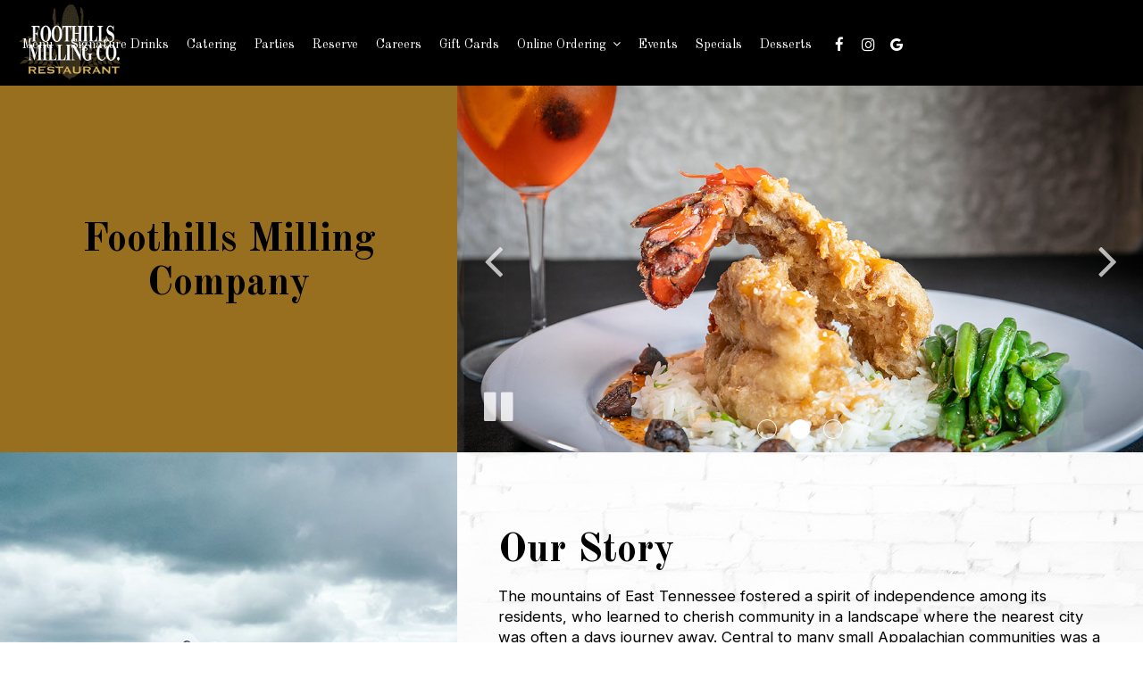

--- FILE ---
content_type: text/html; charset=utf-8
request_url: https://foothillsmillingcompany.com/about/
body_size: 21819
content:
<!DOCTYPE html>
<html lang="en"><head><!-- Google tag (gtag.js) --><script async="async" src="https://www.googletagmanager.com/gtag/js?id=G-VG24VK2VKT"></script><script>
    window.dataLayer = window.dataLayer || [];
    function gtag(){dataLayer.push(arguments);}
    gtag('set', 'linker', {'domains': ['tmt.spotapps.co','spothopperapp.com']});
    gtag('js', new Date());
    gtag('config', 'G-T8DTXJ9ESE');
    gtag('config', 'G-VG24VK2VKT');
  </script><!-- wcache 2026-01-19 15:51:57.076217Z --><!--
smart_footer: true,
smart_footer_version: 2,
scripting_active: false
--><meta charset="utf-8"/><meta content="IE=edge" http-equiv="X-UA-Compatible"/><meta content="width=device-width, initial-scale=1" name="viewport"/><meta content="In 2020 Foothills Milling Company restaurant saw the need for easy, delicious takeout while the indoor dining was closed during the pandemic. Hence, we returned our version of some of our favorite sandwiches from the Foothills Milling Café that had closed years ago. We have initially been operating as a to-go option only through the fine dining restaurant, Foothills Milling Company." name="description"/><meta content="" name="author"/><meta content="Foothills Milling Company - About" property="og:title"/><meta content="website" property="og:type"/><meta content="http://foothillsmillingcompany.com/about" property="og:url"/><meta content="In 2020 Foothills Milling Company restaurant saw the need for easy, delicious takeout while the indoor dining was closed during the pandemic. Hence, we returned our version of some of our fa..." property="og:description"/><meta content="https://static.spotapps.co/website_images/ab_websites/120440_website_v1/menu.jpg" property="og:image"/><meta content="Foothills Milling Company image" property="og:image:alt"/><meta content="image/png" property="og:image:type"/><meta content="115574288465199" property="fb:app_id"/><meta content="summary_large_image" name="twitter:card"/><meta content="Foothills Milling Company - About" name="twitter:title"/><meta content="In 2020 Foothills Milling Company restaurant saw the need for easy, delicious takeout while the indoor dining was closed during the pandemic. Hence, we returned our version of some of our fa..." name="twitter:description"/><meta content="https://static.spotapps.co/website_images/ab_websites/120440_website_v1/menu.jpg" name="twitter:image"/><title>Foothills Milling Company - About</title><script>document.cookie='resolution='+Math.max(screen.width,screen.height)+("devicePixelRatio" in window ? ","+devicePixelRatio : ",1")+'; path=/';</script><link href="https://static.spotapps.co/website_images/ab_websites/120440_website_v1/favicons/apple-touch-icon.png" rel="apple-touch-icon" sizes="180x180"/><link href="https://static.spotapps.co/website_images/ab_websites/120440_website_v1/favicons/favicon-32x32.png" rel="icon" sizes="32x32" type="image/png"/><link href="https://static.spotapps.co/website_images/ab_websites/120440_website_v1/favicons/favicon-16x16.png" rel="icon" sizes="16x16" type="image/png"/><link href="https://static.spotapps.co/website_images/ab_websites/120440_website_v1/favicons/site.webmanifest" rel="manifest"/><link color="#5bbad5" href="https://static.spotapps.co/website_images/ab_websites/120440_website_v1/favicons/safari-pinned-tab.svg" rel="mask-icon"/><link href="https://static.spotapps.co/website_images/ab_websites/120440_website_v1/favicons/favicon.ico" rel="shortcut icon"/><meta content="#da532c" name="msapplication-TileColor"/><meta content="https://static.spotapps.co/website_images/ab_websites/120440_website_v1/favicons/browserconfig.xml" name="msapplication-config"/><meta content="#ffffff" name="theme-color"/><link href="https://static.spotapps.co/web/foothillsmillingcompany--com/lib/bootstrap/css/bootstrap.min.css" rel="stylesheet"/><link href="https://static.spotapps.co/web/foothillsmillingcompany--com/lib/custom-scrollbar/jquery.mCustomScrollbar.css" rel="stylesheet"/><link href="https://static.spotapps.co/web/foothillsmillingcompany--com/lib/uikit/css/uikit.docs.min.css" rel="stylesheet"/><link href="https://static.spotapps.co/web/foothillsmillingcompany--com/lib/uikit/css/slidenav.css" rel="stylesheet"/><link href="//static.spotapps.co/web-lib/leaflet/leaflet-gesture-handling@1.2.2/dist/leaflet-gesture-handling.min.css" rel="stylesheet" type="text/css"/><link href="https://static.spotapps.co/web/foothillsmillingcompany--com/lib/font-awesome-4.7.0/css/font-awesome.min.css" rel="stylesheet"/><link href="https://static.spotapps.co/web/foothillsmillingcompany--com/lib/hover_css/css/hover-min.css" rel="stylesheet"/><link href="https://static.spotapps.co/web/foothillsmillingcompany--com/lib/owlcarousel/owl.carousel.min.css" rel="stylesheet"/><link href="https://static.spotapps.co/web/foothillsmillingcompany--com/lib/owlcarousel/owl.theme.default.min.css" rel="stylesheet"/><link href="https://static.spotapps.co/web-lib/leaflet/leaflet@1.3.1/dist/leaflet.css" rel="stylesheet"/><link href="https://static.spotapps.co/web/foothillsmillingcompany--com/css/style.css?version2" id="mainCSS" rel="stylesheet"/><link href="https://static.spotapps.co/web/foothillsmillingcompany--com/css/bottom_navigation_v1.css?v1765364027" rel="stylesheet"/><link href="css/custom.css?v1765364027&domain=foothillsmillingcompany.com" rel="stylesheet"/><link href="https://static.spotapps.co/web/foothillsmillingcompany--com/lib/icons_font/css/social_icons.css" rel="stylesheet"/><!--[if IE 7]><link rel="stylesheet" href="lib/icons_font/css/social_icons-ie7.css"><![endif]--><link href="https://static.spotapps.co/web/foothillsmillingcompany--com/lib/twitter_x_font_icon/css/twitter_x.css" rel="stylesheet"/><!--[if IE 7]><link rel="stylesheet" href="lib/twitter_x_font_icon/css/twitter_x-ie7.css"><![endif]--><style>
      .webkit-mobile-body>div:first-child{
          -webkit-overflow-scrolling: touch;
      }
      .about-us-s1-wrapper .about-us-item-holder {
        background-color: #986E1F;
      }
      .about-us-page .about-us-s1-content {
        width: 40%;
        color: #000;
        text-align: center;
      }
      .about-us-page .about-us-s1-slide {
        width: 60%;
      }
      .about-us-page .about-us-s1-content h1 {
        color: #000;
      }
      .about-us-s1-slide .slideshow-controls-btn {
        color: rgba(255, 255, 255, 0.8);
      }
            .about-us-page .about-us-s2-wrapper {
        background-color: #b4b5b4;
      }
      .about-us-page .about-us-s2-image {
        width: 40%;
      }
      .about-us-page .about-us-s2-content {
        width: 60%;
      }
      .about-us-s2-wrapper .about-us-item-holder {
        min-height: 40vh;
      }
      .about-us-v7-content .text-wrapper {
        color: #000;
        background: rgba(250,250,250,0);
      }
      .about-page-content .about-us-v7-content .text-wrapper .text-content {
        text-align: left;
      }
      .about-us-v7-content .text-wrapper h1 {
        color: #000;
      }
      .about-us-v7-content .text-wrapper:before {
        background-image: url('https://static.spotapps.co/website_images/ab_websites/120440_website_v1/section.jpg');
              }
                  .about-us-s3-wrapper .map-footer {
        background: rgba(0,0,0,0.6);
        color: #fff;
        text-align: center;
      }
      .about-us-s3-wrapper .map-footer a {
        color: #fff;
      }
            @media (max-width: 991px) {
        .about-us-page .about-us-s1-content,
        .about-us-page .about-us-s1-slide,
        .about-us-page .about-us-s2-image,
        .about-us-page .about-us-s2-content {
          width: 100%;
        }
        .about-us-s2-wrapper .about-us-item-holder {
          min-height: auto;
          height: auto;
        }
      }
    </style><script src="https://static.spotapps.co/websites/lib/lazysizes/lazysizes.min.js" async=""></script><script>
function ga_check(){
  return true;
}
</script><script>
function universal_ga(action, type, category, ev_action, label){
  if(typeof ga === 'function')
  {
    if(!(action && label))
      ga(action, type, category)
    else
      ga(action, type, category, ev_action, label)
  }

  if(typeof gtag === 'function')
  {
    if(!(action && label))
    {
      hash = category
      ev_label = hash["eventLabel"]
      var splits = ev_label.match(/.{1,100}/g) ?? [];
      delete(hash["eventLabel"])

      if(splits.length <= 1)
        hash["eventLabel"] = ev_label
      else
      {
        for (let i = 0; i < splits.length; i++) {
          var key = "eventLabel_"+i
          hash[key] = splits[i]
        }
      }
      console.log(hash)
      gtag("event", hash["eventCategory"], hash);
    }
    else
    {
      var hash = {
        eventCategory: category,
        eventAction: ev_action
      }

      var splits = label.match(/.{1,100}/g) ?? [];
      if(splits.length <= 1)
        hash["eventLabel"] = label
      else
      {
        for (let i = 0; i < splits.length; i++) {
          var key = "eventLabel_"+i
          hash[key] = splits[i]
        }
      }
      gtag("event", hash["eventCategory"], hash);
    }
  }
}
</script><script>    function getPromotionUrlParams(){
      var params_str = sessionStorage.getItem('shUrlParams');
      if (params_str != null){
        return JSON.parse(params_str);
      }else{
        return {};
      }
    }

    function getPromotionSourceDetails(){
        var params_str = localStorage.getItem('promotionSourceDetails');
        if (params_str != null){
          return JSON.parse(params_str);
        }else{
          return {};
        }
    }

    function getLastEmailVisitInDays(){
      var promotionSourceDetails = getPromotionSourceDetails();
      if (!promotionSourceDetails['last_visit_email'] ){
        return null;
      }
      return Math.floor((new Date() - new Date(promotionSourceDetails['last_visit_email'])) / (1000 * 60 * 60 * 24));
    }

    function getLastSocialVisitInDays(){
      var promotionSourceDetails = getPromotionSourceDetails();
      if (!promotionSourceDetails['last_visit_social'] ){
        return null;
      }
      return Math.floor((new Date() - new Date(promotionSourceDetails['last_visit_social'])) / (1000 * 60 * 60 * 24));
    }

    var shUrlParams = getPromotionUrlParams();
    var promotionSourceDetails = getPromotionSourceDetails();

    new URL(document.location).searchParams.forEach(function(value, paramName){

     shUrlParams[paramName] = value;

     if (paramName == 'source' && value =='social' ){
       promotionSourceDetails['last_visit_social'] = new Date();
       localStorage.setItem('promotionSourceDetails', JSON.stringify(promotionSourceDetails));
     }

     if (paramName == 'source' && value =='email' ){
       promotionSourceDetails['last_visit_email'] = new Date();
       localStorage.setItem('promotionSourceDetails', JSON.stringify(promotionSourceDetails));
     }

    });

    sessionStorage.setItem('shUrlParams', JSON.stringify(shUrlParams))
</script></head><body class="drink-menu about-us-page  "><header><style>


.navbar.nav-v6 .container {
  padding-top: 10px;
  padding-bottom: 10px;
}
.navbar.nav-v6.nav-scroll .container {
  padding-top: 0px;
  padding-bottom: 0px;
}
.navbar.nav-v6 .header-logo img {
  max-width: 100%;
}
.navbar.nav-v6.nav-scroll .header-logo img {
  max-width: 80%;
}

@media (max-width: 767px) {
  /* DO NOT change mobile nav height on page scroll */
  .navbar.nav-v6 .navbar-header,
  .navbar.nav-v6.nav-scroll .navbar-header {
    padding-top: 10px;
    padding-bottom: 10px;
  }
  .navbar.nav-v6 .socialnav,
  .navbar.nav-v6.nav-scroll .socialnav {
    margin-top: 10px;
  }
  .navbar.nav-v6 .container,
  .navbar.nav-v6.nav-scroll .container {
    padding-top: 0;
    padding-bottom: 0;
  }
  .navbar.nav-v6 .header-logo,
  .navbar.nav-v6.nav-scroll .header-logo {
    height: 70px;
  }
  .navbar.nav-v6 .header-logo img {
    max-height: 100%;
  }
  .navbar.nav-v6.nav-scroll .header-logo img {
    max-width: 100%;
  }
  /* HOME page CHANGE mobile nav height on page scroll */
  /* Remove body.home-page from below code if there should be mobile nav height change on ALL pages */
  body.home-page .navbar.nav-v6 .navbar-header {
    padding-top: 10px;
    padding-bottom: 10px;
  }
  body.home-page .navbar.nav-v6.nav-scroll .navbar-header{
    padding-top: 0px;
    padding-bottom: 0px;
  }
  body.home-page .navbar.nav-v6 .socialnav {
    margin-top: 10px;
  }
  body.home-page .navbar.nav-v6.nav-scroll .socialnav {
    margin-top: 0px;
  }
  body.home-page .navbar.nav-v6 .container{
    padding-top: 0;
    padding-bottom: 0;
  }
  body.home-page .navbar.nav-v6.nav-scroll .container {
    padding-top: 0;
    padding-bottom: 0;
  }
  body.home-page .navbar.nav-v6 .header-logo {
    height: 70px;
  }
  body.home-page .navbar.nav-v6.nav-scroll .header-logo {
    height: 50px;
  }
  body.home-page .navbar.nav-v6 .header-logo img {
    max-height: 100%;
    max-width: 100%;
  }
  body.home-page .navbar.nav-v6.nav-scroll .header-logo img {
    max-width: 80%;
  }
}


.navbar-regular .navbar-collapse.collapse.in {
  background-color: transparent;
  width: 100%;
}
.navbar.nav-v6{
    background-color: transparent;
    -webkit-box-shadow: 0px 2px 5px 0px rgba(0,0,0,0);
    -moz-box-shadow: 0px 2px 5px 0px rgba(0,0,0,0);
    box-shadow: 0px 2px 5px 0px rgba(0,0,0,0);
    -moz-transition: all 0.3s ease-in-out;
    -webkit-transition: all 0.3s ease-in-out;
    -o-transition: all 0.3s ease-in-out;
    transition: all 0.3s ease-in-out;
}
.navbar.nav-v6.nav-scroll{
    background-color: #000;
    -webkit-box-shadow: 0px 2px 5px 0px rgba(0,0,0,0.2);
    -moz-box-shadow: 0px 2px 5px 0px rgba(0,0,0,0.2);
    box-shadow: 0px 2px 5px 0px rgba(0,0,0,0.2);
}
.drink-menu .navbar.nav-v6{
  background-color: #000;
  -webkit-box-shadow: 0px 2px 5px 0px rgba(0,0,0,0);
  -moz-box-shadow: 0px 2px 5px 0px rgba(0,0,0,0);
  box-shadow: 0px 2px 5px 0px rgba(0,0,0,0);
  -moz-transition: all 0.3s ease-in-out;
  -webkit-transition: all 0.3s ease-in-out;
  -o-transition: all 0.3s ease-in-out;
  transition: all 0.3s ease-in-out;
}
.drink-menu .navbar.nav-v6.nav-scroll{
  background-color: #000;
  -webkit-box-shadow: 0px 2px 5px 0px rgba(0,0,0,0.2);
  -moz-box-shadow: 0px 2px 5px 0px rgba(0,0,0,0.2);
  box-shadow: 0px 2px 5px 0px rgba(0,0,0,0.2);
}
.navbar-regular.nav-v6 .navbar-nav>li>a,
.navbar-regular.nav-v6 .navbar-nav>li>a:hover,
.navbar-regular.nav-v6 .navbar-nav>.active>a,
.navbar-regular.nav-v6 .navbar-nav>.active>a:focus,
.navbar-regular.nav-v6 .navbar-nav>.active>a:hover{
  border: none;
  border-right: 1px solid #fff;
  background-color: transparent;
  color: #986E1F;
  -moz-transition: all 0.3s ease-in-out;
  -webkit-transition: all 0.3s ease-in-out;
  -o-transition: all 0.3s ease-in-out;
  transition: all 0.3s ease-in-out;
}
.navbar-regular.nav-v6 .navbar-nav>li>a {
  color: #fff;
}
.drink-menu .navbar.nav-v6 .navbar-nav>li>a {
  color: #fff;
  border-right: 1px solid #fff;
}
.drink-menu .navbar-regular.nav-v6 .navbar-nav>li>a:hover,
.drink-menu .navbar-regular.nav-v6 .navbar-nav>.active>a,
.drink-menu .navbar-regular.nav-v6 .navbar-nav>.active>a:focus,
.drink-menu .navbar-regular.nav-v6 .navbar-nav>.active>a:hover{
  color: #986E1F;
}
li.drop-down-link .sub-menu {
  background-color: transparent;
  color: #fff;
      background-color: rgba(0, 0, 0, 0.6);
    color: #fff;
  }
.nav-scroll li.drop-down-link .sub-menu {
  background-color: #000;
  color: #fff;
}
.drink-menu li.drop-down-link .sub-menu {
  background-color: #000;
  color: #fff;
  }
.drink-menu .nav-scroll li.drop-down-link .sub-menu {
  background-color: #000;
  color: #fff;
}
li.drop-down-link .sub-menu a,
li.drop-down-link div.drop-down {
  color: #fff;
}
.nav-scroll li.drop-down-link .sub-menu a,
.nav-scroll li.drop-down-link li.drop-down-link div.drop-down {
  color: #fff;
}
.drink-menu li.drop-down-link .sub-menu a,
.drink-menu li.drop-down-link div.drop-down {
  color: #fff;
}
.drink-menu .nav-scroll li.drop-down-link .sub-menu a,
.drink-menu .nav-scroll li.drop-down-link div.drop-down {
  color: #fff;
}

li.drop-down-link .sub-menu a:hover,
li.drop-down-link .sub-menu a:focus {
  color: #986E1F;
}
.drink-menu li.drop-down-link .sub-menu a:hover,
.drink-menu li.drop-down-link .sub-menu a:focus {
  color: #986E1F;
}

.navbar-regular.nav-v6 .navbar-toggle .icon-bar {
  background-color: #fff;
  -moz-transition: all 0.3s ease-in-out;
  -webkit-transition: all 0.3s ease-in-out;
  -o-transition: all 0.3s ease-in-out;
  transition: all 0.3s ease-in-out;
}
.drink-menu .navbar-regular.nav-v6 .navbar-toggle .icon-bar {
  background-color: #fff;
}
.navbar-regular.nav-v6 [aria-expanded="true"].navbar-toggle .icon-bar {
  background-color: #986E1F;
}
.drink-menu .navbar-regular.nav-v6 [aria-expanded="true"].navbar-toggle .icon-bar{
  background-color: #986E1F;
}
.navbar-regular.nav-v6.nav-scroll .navbar-nav>li>a,
.navbar-regular.nav-v6.nav-scroll .navbar-nav>li>a:hover,
.navbar-regular.nav-v6.nav-scroll .navbar-nav>.active>a,
.navbar-regular.nav-v6.nav-scroll .navbar-nav>.active>a:focus,
.navbar-regular.nav-v6.nav-scroll .navbar-nav>.active>a:hover{
  border: none;
  border-right: 1px solid #fff;
  color: #986E1F;
}
.navbar-regular.nav-v6.nav-scroll .navbar-nav>li>a {
  color: #fff;
}
.drink-menu .navbar.nav-v6.nav-scroll .navbar-nav>li>a {
  color: #fff;
  border-right: 1px solid #fff;
}
.drink-menu .navbar-regular.nav-v6.nav-scroll .navbar-nav>li>a:hover,
.drink-menu .navbar-regular.nav-v6.nav-scroll .navbar-nav>.active>a,
.drink-menu .navbar-regular.nav-v6.nav-scroll .navbar-nav>.active>a:focus,
.drink-menu .navbar-regular.nav-v6.nav-scroll .navbar-nav>.active>a:hover{
  color: #986E1F;
}

.nav-scroll li.drop-down-link .sub-menu a:hover,
.nav-scroll li.drop-down-link .sub-menu a:focus {
  color: #986E1F;
}
.drink-menu .nav-scroll li.drop-down-link .sub-menu a:hover,
.drink-menu .nav-scroll li.drop-down-link .sub-menu a:focus {
  color: #986E1F;
}

.navbar-regular.nav-v6.nav-scroll .navbar-toggle .icon-bar {
  background-color: #fff;
}
.drink-menu .navbar-regular.nav-v6.nav-scroll .navbar-toggle .icon-bar {
  background-color: #fff;
}
.navbar-regular.nav-v6.nav-scroll [aria-expanded="true"].navbar-toggle .icon-bar {
  background-color: #986E1F;
}
.drink-menu .navbar-regular.nav-v6.nav-scroll [aria-expanded="true"].navbar-toggle .icon-bar{
  background-color: #986E1F;
}
.navbar.nav-v6 .header-logo-text{
  color: #fff;
  -moz-transition: all 0.3s ease-in-out;
  -webkit-transition: all 0.3s ease-in-out;
  -o-transition: all 0.3s ease-in-out;
  transition: all 0.3s ease-in-out;
}
.navbar.nav-v6.nav-scroll .header-logo-text{
  color: #fff;
}
.navbar.nav-v6 .social-icon{
  color: #fff;
  -moz-transition: all 0.3s ease-in-out;
  -webkit-transition: all 0.3s ease-in-out;
  -o-transition: all 0.3s ease-in-out;
  transition: all 0.3s ease-in-out;
}
.navbar.nav-v6.nav-scroll .social-icon{
  color: #fff;
}
.navbar.nav-v6 .social-square .contact-icon:hover {
  color: #fff;
  background-color: #986E1F;
}
.navbar.nav-v6.nav-scroll .social-square .contact-icon:hover {
  color: #fff;
  background-color: #986E1F;
}

.drink-menu .navbar.nav-v6 .header-logo-text{
  color: #fff;
}
.drink-menu .navbar.nav-v6.nav-scroll .header-logo-text{
  color: #fff;
}
.drink-menu .navbar.nav-v6 .social-icon{
  color: #fff;
}
.drink-menu  .navbar.nav-v6.nav-scroll .social-icon{
  color: #fff;
}
.drink-menu .navbar.nav-v6 .social-square .contact-icon:hover {
  color: #fff;
  background-color: #986E1F;
}
.drink-menu .navbar.nav-v6.nav-scroll .social-square .contact-icon:hover {
  color: #fff;
  background-color: #986E1F;
}
.navbar.nav-v6 .container {
  border-bottom: 1px solid transparent;
  -moz-transition: all 0.3s ease-in-out;
  -webkit-transition: all 0.3s ease-in-out;
  -o-transition: all 0.3s ease-in-out;
  transition: all 0.3s ease-in-out;
}
.navbar.nav-v6.nav-scroll .container {
  border-bottom: 1px solid transparent;
}
.drink-menu .navbar.nav-v6 .container {
  border-bottom: 1px solid transparent;
}
.drink-menu .navbar.nav-v6.nav-scroll .container {
  border-bottom: 1px solid transparent;
}
@media(min-width: 768px) {
  .nav-v6 .navbar-collapse {
    display: flex !important;
    justify-content: end;
  }
  .nav-v6 .navbar-nav,
  .nav-v6 .socialnav.hidden-xs {
    float: none !important;
  }
}
@media (max-width: 767px) {
  .navbar.nav-v6 .container,
  .navbar.nav-v6.nav-scroll .container,
  .drink-menu .navbar.nav-v6 .container,
  .drink-menu .navbar.nav-v6.nav-scroll .container {
    border-bottom: none;
  }
  .navbar.nav-v6 .navbar-header {
    border-bottom: 2px solid transparent;
  }
  .navbar.nav-v6.nav-scroll .navbar-header {
    border-bottom: 2px solid transparent;
  }
  .drink-menu .navbar.nav-v6 .navbar-header {
    border-bottom: 2px solid transparent;
  }
  .drink-menu .navbar.nav-v6.nav-scroll .navbar-header {
    border-bottom: 2px solid transparent;
  }
  li.drop-down-link .sub-menu,
  .drink-menu li.drop-down-link .sub-menu {
    width: 100% !important;
    background-color: transparent;
  }
  .nav-scroll li.drop-down-link .sub-menu,
  .drink-menu .nav-scroll li.drop-down-link .sub-menu {
    background-color: transparent;
  }
      .navbar-regular.nav-v6 .navbar-nav>li>a {
      background-color: rgba(0, 0, 0, 0.6);
    }
    .navbar-regular.nav-v6.nav-scroll .navbar-nav>li>a {
      background-color: transparent;
    }

    li.drop-down-link .sub-menu,
    .navbar-regular.nav-v6 li.drop-down-link div.drop-down,
    .drink-menu li.drop-down-link .sub-menu {
      background-color: rgba(0, 0, 0, 0.6);
    }
    .nav-scroll li.drop-down-link .sub-menu,
    .navbar-regular.nav-v6.nav-scroll li.drop-down-link div.drop-down,
    .drink-menu .nav-scroll li.drop-down-link .sub-menu {
      background-color: transparent;
    }
    .navbar-regular.nav-v6 .navbar-nav>li>a:hover,
  .navbar-regular.nav-v6 .navbar-nav>.active>a,
  .navbar-regular.nav-v6 .navbar-nav>.active>a:focus,
  .navbar-regular.nav-v6 .navbar-nav>.active>a:hover{
    background-color: #986E1F;
    color: #fff;
  }
  .navbar-regular.nav-v6.nav-scroll .navbar-nav>li>a:hover,
  .navbar-regular.nav-v6.nav-scroll .navbar-nav>.active>a,
  .navbar-regular.nav-v6.nav-scroll .navbar-nav>.active>a:focus,
  .navbar-regular.nav-v6.nav-scroll .navbar-nav>.active>a:hover{
    background-color: #986E1F;
    color: #fff;
  }
  .drink-menu .navbar-regular.nav-v6 .navbar-nav>li>a:hover,
  .drink-menu .navbar-regular.nav-v6 .navbar-nav>.active>a,
  .drink-menu .navbar-regular.nav-v6 .navbar-nav>.active>a:focus,
  .drink-menu .navbar-regular.nav-v6 .navbar-nav>.active>a:hover{
    background-color: #986E1F;
    color: #fff;
  }
  .drink-menu .navbar-regular.nav-v6.nav-scroll .navbar-nav>li>a:hover,
  .drink-menu .navbar-regular.nav-v6.nav-scroll .navbar-nav>.active>a,
  .drink-menu .navbar-regular.nav-v6.nav-scroll .navbar-nav>.active>a:focus,
  .drink-menu .navbar-regular.nav-v6.nav-scroll .navbar-nav>.active>a:hover{
    background-color: #986E1F;
    color: #fff;
  }

  .navbar-regular.nav-v6 li.drop-down-link.active .drop-down .fa.fa-angle-up {
    color: #fff;
  }
  .navbar-regular.nav-v6.nav-scroll li.drop-down-link.active .drop-down .fa.fa-angle-up {
    color: #fff;
  }

  .drink-menu .navbar-regular.nav-v6 li.drop-down-link.active .drop-down .fa.fa-angle-up {
    color: #fff;
  }
  .drink-menu .navbar-regular.nav-v6.nav-scroll li.drop-down-link.active .drop-down .fa.fa-angle-up {
    color: #fff;
  }

}
</style><!-- nav --><nav class="navbar nav-v4 nav-v6 nav-v6-drop navbar-regular navbar-fixed-top" id="navbar" role="navigation"><div id="skip"><a class="visuallyhidden skip-content" href="#content">Skip to main content</a></div><div class="container"><a class="header-logo logo-top" href="/#"><img alt="Foothills Milling Company logo top - Homepage" aria-label="Homepage" class="img-responsive logo-top" src="https://static.spotapps.co/website_images/ab_websites/120440_website_v1/logo.png"/></a><a class="header-logo logo-scroll" href="/"><img alt="Foothills Milling Company logo scroll - Homepage" aria-label="Homepage" class="img-responsive logo-scroll" src="https://static.spotapps.co/website_images/ab_websites/120440_website_v1/logo.png"/></a><ul class="socialnav visible-xs"><li class="social-links social-icons-holder social-square"><a class="pull-left contact-icon" href="https://www.facebook.com/115574288465199" target="_blank"><i class="social-icon fa fa-facebook"></i><span>Facebook page</span></a></li><li class="social-links social-icons-holder social-square"><a class="pull-left contact-icon" href="https://www.instagram.com/foothillsmillingco" target="_blank"><i class="social-icon fa fa-instagram"></i><span>Instagram page</span></a></li><li class="social-links social-icons-holder social-square"><a class="pull-left contact-icon" href="https://www.google.com/search?q=Foothills+Milling+Company&rlz=1C1JJTC_enRS1022RS1022&sourceid=chrome&ie=UTF-8#lrd=0x885e9fd0cee4cf91:0x6330a6598f0872b5,1,,,," target="_blank"><i aria-hidden="true" class="social-icon fa fa-google"></i><span>Google page</span></a></li></ul><div class="navbar-header"><button class="navbar-toggle" data-target="#navbar-collapse-1" data-toggle="collapse" type="button"><span class="sr-only">Toggle navigation</span><span class="icon-bar"></span><span class="icon-bar"></span><span class="icon-bar"></span></button></div><div class="collapse navbar-collapse" id="navbar-collapse-1"><ul class="nav navbar-nav navbar-right"><li class=" nav-menu-page"><a class="" href="/maryville-foothills-milling-company-food-menu" id="/Maryville-Foothills-Milling-Company-food-menu_link" target="_self">

                    Menu
                    
                </a></li><li class=" "><a class="" href="/maryville-foothills-milling-company-signature-drinks" id="/Maryville-Foothills-Milling-Company-signature-drinks_link" target="_self">

                    Signature Drinks
                    
                </a></li><li class=" nav-catering-link"><a class="link-catering-sh" href="https://tmt.spotapps.co/catering?spot_id=120440&callback_url=http://foothillsmillingcompany.com/about#" id="https://tmt.spotapps.co/catering?spot_id=120440&callback_url=http://foothillsmillingcompany.com/about#_link" target="_self">

                    Catering
                    
                </a></li><li class=" nav-parties-link"><a class="link-parties-sh" href="/maryville-foothills-milling-company-party#" id="/Maryville-Foothills-Milling-Company-party#_link" target="_self">

                    Parties
                    
                </a></li><li class=" nav-reservations-link"><a class="link-reservations-sh" href="https://resy.com/cities/knoxville-tn/venues/foothills-milling-company#" id="https://resy.com/cities/knoxville-tn/venues/foothills-milling-company#_link" target="_self">

                    Reserve
                    
                </a></li><li class=" nav-jobs-link"><a class="link-jobs-sh" href="https://tmt.spotapps.co/job-listings?spot_id=120440&callback_url=http://foothillsmillingcompany.com/about#" id="https://tmt.spotapps.co/job-listings?spot_id=120440&callback_url=http://foothillsmillingcompany.com/about#_link" target="_self">

                    Careers
                    
                </a></li><li class=" "><a class="" href="/maryville-foothills-milling-company-gift-cards" id="/Maryville-Foothills-Milling-Company-gift-cards_link" target="_self">

                    Gift Cards
                    
                </a></li><li class=" drop-down-link"><a aria-expanded="false" class="drop-down" href="#" id="#_link1" role="button" target="">

                    Online Ordering
                                            <i aria-hidden="true" class="fa fa-angle-down"></i><i aria-hidden="true" class="fa fa-angle-up"></i></a><ul class="sub-menu"><li><a class="sub-menu-link" href="https://foothillsmillingcompany.eatontheweb.com/" target="_self">
                            Foothills Milling Company                            </a></li><li><a class="sub-menu-link" href="https://foothillsmillingcafe.eatontheweb.com/" target="_blank">
                            Foothills Milling Cafe                            </a></li></ul></li><li class=" "><a class="" href="/maryville-foothills-milling-company-events" id="/Maryville-Foothills-Milling-Company-events_link" target="_self">

                    Events
                    
                </a></li><li class=" "><a class="" href="/maryville-foothills-milling-company-happy-hours-specials" id="/Maryville-Foothills-Milling-Company-happy-hours-specials_link" target="_self">

                    Specials
                    
                </a></li><li class=" "><a class="" href="/maryville-foothills-milling-company-desserts" id="/Maryville-Foothills-Milling-Company-desserts_link" target="_self">

                    Desserts
                    
                </a></li></ul><ul class="socialnav hidden-xs"><li class="social-links social-icons-holder social-square"><a class="pull-left contact-icon" href="https://www.facebook.com/115574288465199" target="_blank"><i class="social-icon fa fa-facebook"></i><span>Facebook page</span></a></li><li class="social-links social-icons-holder social-square"><a class="pull-left contact-icon" href="https://www.instagram.com/foothillsmillingco" target="_blank"><i class="social-icon fa fa-instagram"></i><span>Instagram page</span></a></li><li class="social-links social-icons-holder social-square"><a class="pull-left contact-icon" href="https://www.google.com/search?q=Foothills+Milling+Company&rlz=1C1JJTC_enRS1022RS1022&sourceid=chrome&ie=UTF-8#lrd=0x885e9fd0cee4cf91:0x6330a6598f0872b5,1,,,," target="_blank"><i aria-hidden="true" class="social-icon fa fa-google"></i><span>Google page</span></a></li></ul></div></div></nav></header><main id="content" role="main"><article><div class="about-page-content"><section id="about_s1_section"><!-- Start Section 1 --><div class="about-us-s1-wrapper section-wrapper" id="about_s1"><div class="container"><div class="about-us-item-holder"><div class="about-us-item about-us-s1 about-us-s1-content hidden-sm hidden-xs"><div class="text-wrapper"><div class="text-content"><h1>Foothills Milling Company</h1></div></div></div><div aria-hidden="true" class="about-us-item about-us-s1 about-us-s1-slide" style="height:60vh"><div class="uk-slidenav-position" data-uk-slideshow="data-uk-slideshow" style="height:100%; overflow-y: hidden;"><button aria-hidden="true" aria-label="The slideshow is currently playing, pause the slideshow" class="slideshow-controls-btn playing" tabindex="-1" type="button"><span class="off-screen">slideshow start stop playing</span><i aria-hidden="true" class="fa fa-play"></i><i aria-hidden="true" class="fa fa-pause"></i></button><ul class="uk-dotnav uk-dotnav-contrast uk-position-bottom uk-flex-center"><li data-uk-slideshow-item="0"><a aria-hidden="true" href="" tabindex="-1"><span class="off-screen">Dot slide navigation number 1</span></a></li><li data-uk-slideshow-item="1"><a aria-hidden="true" href="" tabindex="-1"><span class="off-screen">Dot slide navigation number 2</span></a></li><li data-uk-slideshow-item="2"><a aria-hidden="true" href="" tabindex="-1"><span class="off-screen">Dot slide navigation number 3</span></a></li></ul><a aria-hidden="true" class="uk-slidenav uk-slidenav-contrast uk-slidenav-previous" data-uk-slideshow-item="previous" href="" tabindex="-1"><span class="off-screen">previous slide</span></a><a aria-hidden="true" class="uk-slidenav uk-slidenav-contrast uk-slidenav-next" data-uk-slideshow-item="next" href="" tabindex="-1"><span class="off-screen">next slide</span></a><ul class="uk-slideshow"><li><img alt="" aria-hidden="true" src="https://static.spotapps.co/website_images/ab_websites/120440_website_v1/about/about1.jpg"/></li><li><img alt="" aria-hidden="true" src="https://static.spotapps.co/website_images/ab_websites/120440_website_v1/about/about2.jpg"/></li><li><img alt="" aria-hidden="true" src="https://static.spotapps.co/website_images/ab_websites/120440_website_v1/about/about3.jpg"/></li></ul></div></div><div class="about-us-item about-us-s1 about-us-s1-content visible-sm visible-xs"><div class="text-wrapper"><div class="text-content"><h1>Foothills Milling Company</h1></div></div></div></div></div></div><!-- End Section 1 --></section><section id="about_s2_section"><!-- Start Section 2 --><div class="about-us-v7-wrapper about-us-s2-wrapper section-wrapper" id="about_s2"><div class="container about-us-v7"><div class="about-us-item-holder"><div class="about-us-item about-us-s2-image about-us-v7-content" style="background-image: url('https://static.spotapps.co/website_images/ab_websites/120440_website_v1/about.jpg')"></div><div class="about-us-item about-us-s2-content about-us-v7-content"><div class="text-wrapper"><div class="text-content"><h1 class="section-header">Our story</h1><p>The mountains of East Tennessee fostered a spirit of independence among its residents, who learned to cherish community in a landscape where the nearest city was often a days journey away. Central to many small Appalachian communities was a mill, a gathering place where locals ground corn from the tough clay soil into meal and flour, forming the basis of southern cuisine.</p><p class="additional-p">The Foothills Milling Company restaurant opened its doors in August 2001 in Wears Valley, nestled between Townsend and Pigeon Forge. Initially a modest establishment with just 13 tables and 42 seats, it quickly earned a stellar reputation for gourmet dining in an elegant setting.</p><p class="additional-p">The restaurant’s vision stemmed from the previous chef/owners&apos; brainstorming sessions; they aimed to establish an upscale, fine dining option that was absent in the Smoky Mountain region. The mill motif represents the resilience and self-reliance of East Tennessee communities, and a functioning mill was even incorporated into the restaurant’s design.</p><p class="additional-p">Foothills Milling Company enjoyed a strong launch that fall when a food critic from Knoxville wrote an article in the Knoxville News Sentinel, drawing visitors from the metropolitan Knox County area. Word spread quickly, and the restaurant was bustling on Friday and Saturday evenings. The following February, another feature in the News Sentinel’s food section, complete with photographs, detailed the restaurant’s story in Wears Valley, further increasing its patronage.</p></div></div></div></div></div></div><!-- End Section 2 --></section><section id="about_s4_section"><!-- Start Section 4 Custom section --><div class="about-us-s4-wrapper section-wrapper" id="about_s4"><div class="container"><p>As the weekends thrived, the restaurant&apos;s weekday business flourished during the summer and fall months, necessitating additional seating. They added three more two-top tables to the corners of the dining area to accommodate the demand. Within the first few years, the owners recognized the need for a larger space to serve more guests and boost weekday and year-round operations. In early 2005, they began searching for a new location. With about 75% of their clientele coming from Maryville or traveling through Blount County from Knoxville, they decided to relocate there. In late March 2006, the restaurant transitioned to a new venue at the corner of Washington and Ellis, a building that once housed the Studebaker and Edsel showroom from 1921 to 1948.</p><p>The restaurant not only embodies the essence of the foothills but also sources much of its food from local farmers and businesses, including Bentons Bacon, Cruze Farms, and Vienna Coffee. This commitment to local sourcing is a tradition that will endure for generations.</p><p>In late 2018, the Schwartz family acquired Foothills Milling Company from the previous owners. Today, the restaurant continues to aim for excellence, establishing itself as a cornerstone of exceptional southern dining.</p></div></div><!-- End  Section 4 Custom section --></section><section id="about_s3_section"><!-- Start Section 3 --><div class="about-us-s3-wrapper maps-wrapper section-wrapper" id="about_s3"><div class="container"><div class="about-us-item-holder"><div class="map-holder"><div aria-label="OpenStreet map" id="map-container" role="region"></div><div class="map-footer"><p>
                              Contact us:
                                                                <a href="tel:+18659778434" id="contact_us_v3_section_phone_link"><span class="off-screen">by phone</span> (865)-977-8434,</a><a href="mailto:contact@foothillsmilling.com"><span class="off-screen">by email</span> contact@foothillsmilling.com</a></p></div></div></div></div></div><!-- End Section 3 --></section></div></article></main><style type="text/css">
    .navbar-fixed-bottom.nav-v1 {
        bottom: -100px;
    }
    .navbar-fixed-bottom.nav-v1 .nav.navbar-nav.navbar-right {
        background-color: #000;
    }
    .navbar-fixed-bottom.nav-v1 .bottom-svg-border path,
    .navbar-fixed-bottom.nav-v1 .bottom-svg-border polygon {
      fill: #000;
    }
    .navbar-fixed-bottom.nav-v1 .bottom-list-item a {
        color: #fff;
    }
    .navbar-fixed-bottom.nav-v1 .bottom-list-item a:hover,
    .navbar-fixed-bottom.nav-v1 .bottom-list-item a:focus {
        color: #986E1F;
    }
</style><nav aria-label="mobile footer" class="navbar-fixed-bottom nav-v1" id="bottom-navbar"><div><ul class="nav navbar-nav navbar-right"><li class="bottom-list-item "><a class="bottom-link " href="https://foothillsmillingcompany.eatontheweb.com/" id="bottom_link_4" target="_self">
                        Order                    </a></li><li class="bottom-list-item "><a class="bottom-link " href="https://resy.com/cities/knoxville-tn/venues/foothills-milling-company" id="bottom_link_3" target="_self">
                        Reserve                    </a></li><li class="bottom-list-item "><a class="bottom-link " href="/maryville-foothills-milling-company-party" id="bottom_link_5" target="_self">
                        Parties                    </a></li><li class="bottom-list-item "><a class="bottom-link " href="https://tmt.spotapps.co/catering?spot_id=120440&callback_url=http://foothillsmillingcompany.com/about" id="bottom_link_6" target="_self">
                        Catering                    </a></li><li class="bottom-list-item "><a class="bottom-link " href="https://tmt.spotapps.co/job-listings?spot_id=120440&callback_url=http://foothillsmillingcompany.com/about" id="bottom_link_7" target="_self">
                        Jobs                    </a></li></ul></div></nav><script src="https://static.spotapps.co/web/foothillsmillingcompany--com/lib/jquery/jquery.min.js"></script><script src="https://static.spotapps.co/web/foothillsmillingcompany--com/lib/bootstrap/js/bootstrap.min.js"></script><script src="https://static.spotapps.co/web/foothillsmillingcompany--com/lib/uikit/js/uikit.min.js"></script><script src="https://static.spotapps.co/web/foothillsmillingcompany--com/lib/uikit/js/slideshow.min.js"></script><script src="https://static.spotapps.co/web/foothillsmillingcompany--com/lib/uikit/js/slideshow-fx.min.js"></script><script src="https://static.spotapps.co/iframeResizer.js" type="text/javascript"></script><script src="//static.spotapps.co/web-lib/leaflet/leaflet@1.3.1/dist/leaflet.js"></script><script src="//static.spotapps.co/web-lib/leaflet/leaflet-providers.js"></script><script src="//static.spotapps.co/web-lib/leaflet/leaflet-gesture-handling@1.2.2/dist/leaflet-gesture-handling.min.js"></script><script>
  
	$("#bottom_link_4").on("click", function(){
		if (ga_check())
			universal_ga('send', 'event', 'Button', 'Click', 'Order Online');
	});
	$("#bottom_link_3").on("click", function(){
		if (ga_check())
			universal_ga('send', 'event', 'Button', 'Click', 'Reserve');
	});
	$("#bottom_link_5").on("click", function(){
		if (ga_check())
			universal_ga('send', 'event', 'Button', 'Click', 'Private Party');
	});
	$("#bottom_link_6").on("click", function(){
		if (ga_check())
			universal_ga('send', 'event', 'Button', 'Click', 'Catering');
	});
	$("#bottom_link_7").on("click", function(){
		if (ga_check())
			universal_ga('send', 'event', 'Button', 'Click', 'Jobs');
	});
  $('.header-logo, .nav-v2-home-btn').click(function(event) {
    if ( window.location.pathname == '/' || window.location.pathname == '/index.php') {
      event.preventDefault();
      var windowScrollTop = $(window).scrollTop();
      if(windowScrollTop > 150) {
        $('html, body').animate({scrollTop: 0}, 750);
      }
    }
  });

$(".banner-section a.banner-pin").click(function(e) {
    // target element id
    var id = $(this).attr('href');

    // target element
    var section = $(id);
    if (section.length === 0) {
        return;
    }

    // prevent standard hash navigation (avoid blinking in IE)
    e.preventDefault();

    // top position relative to the document
    var pos = section.offset().top - 100 + 10;

    // animated top scrolling
    $('body, html').animate({scrollTop: pos}, 750);
});

$(document).ready(function() {
  var navHeight = $('nav.navbar').height();
  $('html').css("scroll-padding-top", navHeight);
});
$(document).on('scroll', function (e) {
    if($(document).scrollTop() > 0) {
      $('.navbar.nav-v6').addClass('nav-scroll');
    }else {
      $('.navbar.nav-v6').removeClass('nav-scroll');
    }
});

function scrollStop (callback, refresh = 66) {

	// Make sure a valid callback was provided
	if (!callback || typeof callback !== 'function') return;

	// Setup scrolling variable
	let isScrolling;

	// Listen for scroll events
	window.addEventListener('scroll', function (event) {

		// Clear our timeout throughout the scroll
		window.clearTimeout(isScrolling);

		// Set a timeout to run after scrolling ends
		isScrolling = setTimeout(callback, refresh);

	}, false);

}

$(function() {
  setDropDownMenuWidth();

  // Function to set drop-down menu position (css top property)
  setDropDownMenuTop();

  function setDropDownMenuWidth() {
    var tabs_list = $('.navbar-collapse .navbar-nav');
    $(tabs_list).find('li.drop-down-link').each(function() {
      var sub_menu_width = $(this).outerWidth(true);
      if (sub_menu_width < 100) {
        sub_menu_width = 100;
      }
      $(this).find('.sub-menu').css('width', sub_menu_width+'px');

    });
  };

  function setDropDownMenuTop() {
    var sub_menu_top = ($('.navbar.nav-v6 .container').outerHeight() + $('.drop-down-link').outerHeight())/2;
    $('li.drop-down-link .sub-menu').css('top', sub_menu_top-2 +'px');
  };

  $( window ).resize(function() {
    setDropDownMenuWidth();
    setDropDownMenuTop();
  });

  $(window).on('scroll', function (e) {
    setDropDownMenuTop();
  });

  scrollStop(function () {
    setDropDownMenuTop();
    if($(document).scrollTop() == 0) {
      setTimeout(setDropDownMenuTop, 200);
    }
  });

  $('.nav a:not(.drop-down)').on('click', function () {
    $('.navbar-collapse').collapse('hide');
  });

});

$( '.drop-down-link .drop-down' ).click(function(event) {
  event.preventDefault();
  event.stopPropagation();
  var drop_down = $(this).closest('.drop-down-link');
  var drop_down_a = $(this);

  if($(drop_down_a).attr("aria-expanded") == "true") { 
    $(drop_down_a).attr("aria-expanded",false)
  } else { 
    $(drop_down_a).attr("aria-expanded",true)
  }

  var sub_menu = $(this).closest('.drop-down-link').find( '.sub-menu' );
  if ( $(sub_menu).is( ':hidden' ) ) {
    $(sub_menu).slideDown();
    $(drop_down).addClass('active');
  } else {
    $(sub_menu).slideUp();
    $(drop_down).removeClass('active');
  }
});
$('#navbar-collapse-1').on('hide.bs.collapse', function (e) {
  var clickedElement = $(event.target);
  if (clickedElement.hasClass('drop-down')) {
    return false;
  }
});
$('#navbar-collapse-1').on('hidden.bs.collapse', function () {
  closeOpenedDropDownMenus();
  function closeOpenedDropDownMenus() {
    var tabs_list = $('.navbar-collapse .navbar-nav');
    $(tabs_list).find('li.drop-down-link').each(function() {
      if( $(this).hasClass('active') ) {
        var sub_menu = $(this).find('.sub-menu');
        $(sub_menu).slideUp();
        $(this).removeClass('active');
      }
    });
  };
});    setTimeout(function(){
        $('.navbar-fixed-bottom.nav-v1').addClass('show-bottom-nav'); triggerShowFooterEvents();
    }, 4000);
   function setSlideSectionHeight() {

     var window_width = $(window).width();
     if(window_width > 991) {
       var section_first_content_height = $('.about-us-s1-content.hidden-sm').outerHeight(true);

       var initial_slide_height_vh = '60vh';
       var initial_slide_height = initial_slide_height_vh.slice(0, -2);
       var initial_slide_height_px = $(window).height() * (initial_slide_height/100);

       if(section_first_content_height >= initial_slide_height_px) {
         $('.about-us-s1.about-us-s1-slide').height(section_first_content_height);
       }
     }

   }

   function setImageTextSectionHeight() {
     var section_text_content_height = $('.about-us-s2-content .text-content').outerHeight(true);
     var section_text_holder_height = $('.about-us-s2-content').outerHeight(true);

     if(section_text_content_height >= section_text_holder_height) {
       var new_section_text_holder_height = section_text_content_height + 20;
       $('.about-us-page .about-us-s2-content').css('min-height', section_text_content_height + 'px');
     }
   }

   $(document).ready(function() {

     setSlideSectionHeight();
     setImageTextSectionHeight();

     var slideshow_about_page = UIkit.slideshow('.about-us-s1-slide [data-uk-slideshow]', {
       autoplay: true,
       height:	'100%',
       animation:	'fold',
       duration: 500,
       autoplayInterval: 3000,
       pauseOnHover: false
     });

     //play or pause slideshow functions
      $('.about-us-s1-slide .slideshow-controls-btn').click(function () {
          if($(this).hasClass('playing')){
            slideshow_about_page.stop();
            $(this).removeClass('playing');
            $(this).addClass('paused');
            $(this).attr( "aria-label", "The slideshow is currently paused, play the slideshow");
          }else {
            slideshow_about_page.start();
            $(this).removeClass('paused');
            $(this).addClass('playing');
            $(this).attr( "aria-label", "The slideshow is currently playing, pause the slideshow");
          }
      });

      $('.about-us-s1-slide .uk-dotnav a, .about-us-s1-slide a.uk-slidenav').click(function () {
        $('.about-us-s1-slide .slideshow-controls-btn').removeClass('playing');
        $('.about-us-s1-slide .slideshow-controls-btn').addClass('paused');
        $('.about-us-s1-slide .slideshow-controls-btn').attr( "aria-label", "The slideshow is currently paused, play the slideshow");
      });

   });

   $( window ).resize(function() {
     setSlideSectionHeight();
     setImageTextSectionHeight();
   });

   iFrameResize({
      enablePublicMethods: true,
      enableInPageLinks: true
    });

    var marker_icon = "";
    var additionalPins = '';
    if (additionalPins) {
      var locationsArray = JSON.parse('');
    }

    var google_map_url = 'https://www.google.com/maps/place/' + ",315 South Washington Street,Maryville,TN,37804".split(' ').join('+');
    function open_google_map() {
      window.open(google_map_url, '_blank')
    }

    function discontinuous(func){
      var timer;
      return function(event){
        if(timer) clearTimeout(timer);
        timer = setTimeout(func,200,event);
      };
    }

    function init_open_street_map() {
      if (additionalPins) {
        var map = L.map('map-container', {
          minZoom: 3,
          zoomControl: false,
          attributionControl: false,
          zoomSnap: 1.1,
          gestureHandling: true
        });
        
        var allMarkers = [];
        
        var marker = L.marker([35.7580303, -83.9656161], {title: '315 South Washington Street, Maryville', alt: 'View 315 South Washington Street, Maryville on Google maps - opens in a new tab'}).addTo(map);

        marker.on('click keypress', open_google_map);

        allMarkers.push(marker);

        locationsArray.forEach(function(element, index) {
          var additionalMarker = L.marker([element.lat_coords, element.lng_coords], {title: element.pin_title, alt: 'View ' + element.pin_title + ' on Google maps - opens in a new tab'}).addTo(map);
      
          additionalMarker.on('click keypress', function() {
            window.open(element.pin_link, '_blank');
          });
      
          allMarkers.push(additionalMarker);
      
        });
        
        function fitBoundsToMarkers(osmap, markers) {
          osmap.invalidateSize();
          var group = new L.featureGroup(markers);
          osmap.fitBounds(group.getBounds(), {padding: [50, 50]});
        }
      
        fitBoundsToMarkers(map, allMarkers);
      
        document.querySelector('.reset-zoom-btn').addEventListener('click', function () {
          fitBoundsToMarkers(map, allMarkers);
        });

        window.addEventListener("resize", discontinuous(function(e) {
          fitBoundsToMarkers(map, allMarkers);
        }));
      } else {
        var map = L.map('map-container', {
          center: [ 35.7580303, -83.9656161],
          zoom: 16,
          dragging: false,
          minZoom: 3,
          zoomControl: false,
          attributionControl: false
        });

        var marker = L.marker([35.7580303, -83.9656161], {title: '315 South Washington Street, Maryville', alt: 'View 315 South Washington Street, Maryville on Google maps - opens in a new tab'}).addTo(map);

        marker.on('click keypress', open_google_map);

        map.scrollWheelZoom.disable();
      }

      if (marker_icon.length>0){
        var myIcon = L.icon({
          iconUrl: marker_icon,
          iconSize: [35,35]        });

        if(allMarkers) {
          allMarkers.forEach(marker => {
            marker.setIcon(myIcon);
            marker.update();
          });
        } else {
          marker.setIcon(myIcon);
          marker.update();
        }
      }

      L.tileLayer.provider('CartoDB.DarkMatter').addTo(map);
      L.control.zoom({
        position:'topleft'
      }).addTo(map);
      L.control.attribution({
        position:'topright'
      }).addTo(map);

      $('.about-us-s3-wrapper #map-container').removeAttr('tabindex');
      $('.leaflet-touch .leaflet-bar a').attr('tabindex', '-1');
      $('.leaflet-container .leaflet-marker-pane img').attr('role', 'link');
    }

    $(document).ready(function() {
      init_open_street_map();
    });
</script><script>

  var spot_id = 120440;
  var sh_generic_form_params=JSON.parse('{"generic_contact_form_active":true,"texting_permissions_active":true,"title":"Contact us","instructions":"Please fill out the form and we will be in touch.","reasons":["To host a special event","To get a special event catered","To apply for a job","Other Questions"],"custom_hours":"","hours":"","active_tmt_cta_links":{"cta_private_party":"https://foothillsmillingcompany.com/-party","cta_catering":"https://tmt.spotapps.co/catering?spot_id=120440","cta_reservations":null,"cta_jobs":"https://tmt.spotapps.co/job-listings?spot_id=120440"},"label_for_texting_permission":"I’d like to get texts about specials, events, and other exclusive offers and announcements not available to general public"}');

  if (false){
    console.log("Check SpotHopper configuration. Probably there is no 'WEBSITE::DOMAIN_NAME' key for your website");
  }

  if (navigator.userAgent.match(/iPhone/i)
     || navigator.userAgent.match(/iPad/i)
     || navigator.userAgent.match(/iPod/i)){
    $(document).ready(function(){
          document.body.className += " " + "webkit-mobile-body";
    });
  }

  var promotion_url_param_domain = getPromotionUrlParams()['domain'];
  if ( promotion_url_param_domain && ( new URL(document.location).host == 'localhost:4000' || new URL(document.location).host == 'wcache.spotapps.co' ||  new URL(document.location).host == 'website-editor.spotapps.co' || new URL(document.location).host == 'website-editor-staging.spotapps.co' || new URL(document.location).host == 'wcache-staging.spotapps.co')){
    $("a[href^='/']").each(function(){
      if (this.href.indexOf('domain=') == -1){
        var sh_internal_url = new URL(this.href);
        sh_internal_url.searchParams.set("domain", promotion_url_param_domain);
        this.href = sh_internal_url.toString();
      }
    })
  }


  function cta_link_matches_href(href, url){
    var domain = 'foothillsmillingcompany.com';
    if(typeof url === 'undefined'){
      return false;
    }
    var partsOfURL = url.split(domain);
    if (partsOfURL.length != 2){
      return href == url;
    }else{
      var urlPath = partsOfURL[1];
      if (urlPath.substring(0,1) == "/"){
        urlPath = urlPath.substring(1,urlPath.length);
      }
      return href.indexOf(urlPath, domain.length + href.indexOf(domain)-1) !== -1;
    }
  }

  var all_cta_links = [{"id":1125232,"spot_id":120440,"url":"https://foothillsmillingcompany.com/-specials","cta_link_type":"specials","created_at":"2024-10-30T11:01:39+00:00","updated_at":"2024-10-30T11:03:51+00:00","made_of_food":false,"link_name":"","position":null},{"id":1125233,"spot_id":120440,"url":"https://foothillsmillingcompany.com/-events","cta_link_type":"events","created_at":"2024-10-30T11:01:40+00:00","updated_at":"2024-10-30T11:03:51+00:00","made_of_food":false,"link_name":"","position":null},{"id":1125234,"spot_id":120440,"url":"https://foothillsmillingcompany.com/-food-menu","cta_link_type":"food_menu","created_at":"2024-10-30T11:01:40+00:00","updated_at":"2024-10-30T11:03:51+00:00","made_of_food":false,"link_name":"","position":null},{"id":921161,"spot_id":120440,"url":"https://foothillsmillingcompany.com/-party","cta_link_type":"private_parties","created_at":"2024-04-08T18:43:45+00:00","updated_at":"2024-10-30T11:03:51+00:00","made_of_food":false,"link_name":"Private Parties","target":null,"website_footer_label":"Parties","position":3},{"id":1084032,"spot_id":120440,"url":"https://foothillsmillingcompany.com/-signature-drinks","cta_link_type":"drink_menu","created_at":"2024-09-26T11:00:31+00:00","updated_at":"2024-10-30T11:03:51+00:00","made_of_food":false,"link_name":"","position":null},{"id":921162,"spot_id":120440,"url":"https://tmt.spotapps.co/job-listings?spot_id=120440","cta_link_type":"job_listing","created_at":"2024-04-08T18:43:45+00:00","updated_at":"2024-10-30T11:03:51+00:00","made_of_food":false,"link_name":"Job Listing","target":null,"website_footer_label":"Jobs","position":2},{"id":1105137,"spot_id":120440,"url":"https://foothillsmillingcafe.eatontheweb.com/","cta_link_type":"order2","created_at":"2024-10-14T12:12:19+00:00","updated_at":"2024-10-30T11:03:53+00:00","made_of_food":false,"link_name":"","target":null,"website_footer_label":"Order","position":null},{"id":1105136,"spot_id":120440,"url":"https://foothillsmillingcompany.eatontheweb.com/","cta_link_type":"order","created_at":"2024-10-14T12:09:35+00:00","updated_at":"2024-10-30T11:03:53+00:00","made_of_food":false,"link_name":"","target":null,"website_footer_label":"Order","position":0},{"id":1116969,"spot_id":120440,"url":"https://resy.com/cities/knoxville-tn/venues/foothills-milling-company","cta_link_type":"reservations","created_at":"2024-10-23T12:33:10+00:00","updated_at":"2024-10-30T11:03:51+00:00","made_of_food":false,"link_name":"","target":null,"website_footer_label":"Reserve","position":1},{"id":1321121,"spot_id":120440,"url":"https://tmt.spotapps.co/catering?spot_id=120440","cta_link_type":"catering","created_at":"2025-03-11T21:07:52+00:00","updated_at":"2025-03-11T21:11:21+00:00","made_of_food":false,"link_name":"Catering","target":null,"website_footer_label":"Catering","position":4}];

  function find_cta_link(href) {
    for (var i=0; i< all_cta_links.length; i++){
      var cta_link = all_cta_links[i];
      if ( cta_link_matches_href(href, cta_link.url)){
        return cta_link;
      }
    }
  }

  function find_cta_links(href) {
    var cta_links = []
    for (var i=0; i< all_cta_links.length; i++){
      var cta_link = all_cta_links[i];
      if ( cta_link_matches_href(href, cta_link.url)){
        cta_links.push(cta_link);
      }
    }
    return cta_links;
  }


  function get_current_page_cta_link_types(){
    var types = [];
    var cta_links = find_cta_links(document.location.href);
    for (var i=0; i<cta_links.length; i++){
      types.push(cta_links[i].cta_link_type);
    }
    return types;
  }


  function is_food_menu_page(){
    var cta_link_types = get_current_page_cta_link_types();
    for (var i=0; i<cta_link_types.length; i++){
      if ('food_menu' == cta_link_types[i])
        return true;
    }
    return false;
  }


  function get_form_cat_from_cta(){
    var cta_link = find_cta_link(document.location.href);
    if (cta_link == null) {
        return null;
    }
    if (cta_link.cta_link_type == 'private_parties'){
        return 'private_party';
    }else if (cta_link.cta_link_type == 'reservations'){
        return 'reservation';
    }else if (cta_link.cta_link_type == 'catering'){
        return 'catering';
    }else if (cta_link.cta_link_type == 'job_listing'){
        return 'job_listings';
    }else if (cta_link.cta_link_type == 'gift_cards'){
          return 'gift_cards';
    }
    return null;
  }

  function element_has_events_defined(elem){
    if ($._data(elem, "events") === undefined){
      return false;
    }
    return true;
  }

  function create_ga_events_for_cta_clicks(){
    if (typeof $ === 'function'){

      var cta_link_of_the_page = find_cta_link(location.href);


      $("a").each(function(index, elem){
        var href = $(elem).attr('href');

        if (href  === undefined ){
           return;
        }

        if (href.substring(0,4) == 'tel:'){
          if (!element_has_events_defined(elem)){  // not footer links
            $(elem).on("click", function(){
                universal_ga('send', 'event', {
                  eventCategory: 'Button',
                  eventAction: 'Click',
                  eventLabel: 'Phone',
                  transport: 'beacon'
                });
             });

             if (cta_link_of_the_page){
                $(elem).on("click", function(){
                    universal_ga('send', 'event', {
                      eventCategory: 'Button',
                      eventAction: 'Click',
                      eventLabel: cta_link_of_the_page.cta_link_type +  ' page phone',
                      transport: 'beacon'
                    });
                 });
             }
          } else {
             if (cta_link_of_the_page){
               $(elem).on("click", function(){
                   universal_ga('send', 'event', {
                        eventCategory: 'Button',
                        eventAction: 'Click',
                        eventLabel: cta_link_of_the_page.cta_link_type +  ' page phone footer',
                        transport: 'beacon'
                   });
               });
             }
          }


        }else{
          var cta_link = find_cta_link(href);
          if (elem.className != null && elem.className.indexOf("bottom-link") > -1){
            // console.log("bottom link detected");
          }else{
            if (cta_link != null){
              $(elem).on("click", function(){
                universal_ga('send', 'event', {
                        eventCategory: 'Website Link',
                        eventAction: 'Click',
                        eventLabel: cta_link.cta_link_type,
                        transport: 'beacon'
                  });
              });
            }
          }
        }


      });
    }
  }

  if (typeof angular === "undefined") {
    create_ga_events_for_cta_clicks();
  } else {
    angular.element(document).ready(function () {
      create_ga_events_for_cta_clicks();
    });
  }


  function triggerShowFooterEvents(){
    if (window.screen.availWidth < 768){
        universal_ga('send', 'event', {
                eventCategory: 'Mobile Footer',
                eventAction: 'View',
                eventLabel: '',
                transport: 'beacon'
          });
    }
  }




  ////////////
  function smartFooterV2()
  {
    var list= document.getElementsByClassName("bottom-list-item");
    if (!list) return;

    if (document.getElementById("bottom-navbar") == null){
      return;
    }

    var bottomNav = document.querySelector('#bottom-navbar .navbar-nav');
    var footerLinkPaddingLeft = $('#bottom-navbar .navbar-nav li a').css('padding-left');
    var footerLinkPaddingRight = $('#bottom-navbar .navbar-nav li a').css('padding-right');

    bottomNav.innerHTML = '';
    var linksWithPosition = all_cta_links.filter(e => e.position != null && e.position >= 0);
    linksWithPosition.sort(function(a,b) {
      return a.position - b.position;
    });

    var footerLinkStyle = (footerLinkPaddingLeft == '0px' || footerLinkPaddingRight == '0px' ? 'style="padding-left: 8px; padding-right: 8px;"' : '');

    linksWithPosition.forEach((e, i) => {
        var target = e.target || getUrlTarget(e.url);
        bottomNav.insertAdjacentHTML('beforeend',
        `<li class="bottom-list-item" style="white-space: nowrap;width: auto;"><a ${footerLinkStyle} class="bottom-link smart-footer-link" data-type="${e.cta_link_type}" data-position="${i}" target="${target}" href="${e.url}">${e.website_footer_label}</a></li>`);
    })

    var intervalCount = 0
    var interval = setInterval(() => {
      if(intervalCount == 50){
        clearInterval(interval);
      }
      removeOverflowingFooterLinks();
      intervalCount ++;
    }, 200);

    $('.smart-footer-link').on("click", function(){
          if (typeof shUrlParams !== "undefined" && shUrlParams['source'] === undefined){
                    shUrlParams['source'] = 'footer';
                    sessionStorage.setItem('shUrlParams', JSON.stringify(shUrlParams));
          }

          var visibleLinks = $('.smart-footer-link').map(function (e) {
              return $(this).data('type');
          }).toArray().join(',');

          universal_ga('send', 'event', {
                  eventCategory: 'Button',
                  eventAction: 'Click_footer_2',
                  eventLabel: "type:" + $(this).data('type') + "|position:" + $(this).data('position') + "|visible:" + visibleLinks,
                  transport: 'beacon'
            });
    });
  }

  function removeOverflowingFooterLinks(){
    var bottomNavLinks = document.querySelectorAll('#bottom-navbar .navbar-nav li');
    var width_sum = 0;

    bottomNavLinks.forEach(e => {
      width_sum += e.getBoundingClientRect().width;
      if ((width_sum) > window.innerWidth) {
        console.log(`%cLink %c${e.textContent} %cdeleted couldn't fit screen`,"color: #fff;background: #202124;", "background: red;color: #fff", "color: #fff;background: #202124;");
        e.remove();
      }
    });
  }

  function getUrlTarget(url){
    if(url.startsWith('tel')){
      return '_self';
    }
    if(url.startsWith('/') || url.includes('tmt.spotapps.co') || url.includes(window.location.host)){
      return '_self';
    }
    return '_blank';
  }

  function npb()
    {
    	var list= document.getElementsByClassName("bottom-list-item");
    	if (!list) return;

      if (document.getElementById("bottom-navbar") == null){
        return;
      }

      var url = ""
    	for (var i=0; i < all_cta_links.length; i++)
    	{
    		if (all_cta_links[i].cta_link_type == "order"){
          url = all_cta_links[i].url;
        }
    	}

    	if ( url == ""){
        return;
      }

    	for (i=0; i < list.length; i++)
    	{
    		console.log(cta_link_matches_href(list[i].firstChild.href, url));
    		if (cta_link_matches_href(list[i].firstChild.href,url))  return;

    	};

    	var item = list[list.length-1]
    	document.getElementById("bottom-navbar").getElementsByClassName("nav navbar-nav")[0].appendChild(item.cloneNode(true));
    	var width_sum = 0;
    	for (i=0; i < list.length; i++) {
    		width_sum += list[i].getBoundingClientRect().width;
    	}

    	var item = list[list.length-1]
    	if ((width_sum - 10) > window.innerWidth) { item.parentNode.removeChild(item); console.log("link deleted couldn't fit screen"); return; }

    	item.firstChild.text = "Order";
    	item.firstChild.href = url;
    	item.firstChild.id = "bottom_link_" + list.length;

      $(item.firstChild).on("click", function(){

          if (typeof shUrlParams !== "undefined" && shUrlParams['source'] === undefined){
                    shUrlParams['source'] = 'footer';
                    sessionStorage.setItem('shUrlParams', JSON.stringify(shUrlParams));
                  }

          universal_ga('send', 'event', {
                  eventCategory: 'Button',
                  eventAction: 'Click',
                  eventLabel: 'Plan B-2 Order',
                  transport: 'beacon'
            });
      });


    }

function activateSmartFooter(){
    var smart_footer_active = true;
    var smart_footer_version = 2
    if(window.location.hash == '#smartFooterV2=enabled'){
      smartFooterV2();
      return;
    }
    if (smart_footer_active){
      if(smart_footer_version == 2 ){
          smartFooterV2();
       }else {
          npb();
       }
    }
  }

  activateSmartFooter();

  var corona_config_str = '{"id":171270,"spot_id":120440,"promote_deliveries":true,"promote_pick_up":true,"promote_gift_cards":true,"promote_private_parties":true,"promote_catering":true,"promote_reservations":true,"promote_happy_hour":true,"promote_events":true,"promote_walk_ins":true,"instructions_on_food_page":false,"food_page_instruction_text":null,"food_page_instruction_phone":"8659778434","created_at":"2024-04-08T18:42:11+00:00","updated_at":"2025-03-29T21:15:19+00:00","food_page_button_color":null,"food_page_button_text_color":null,"food_page_link_color":null,"food_page_text_color":null,"wine_and_beer_to_go_license":false,"all_alcoholic_to_go_lincense":false,"current_operating_status":"Offering To Go and Dine-in with Full Capacity","contact_tracing_active":false,"contact_tracing_text":"In cooperation with health guidelines for contact tracing, please fill out the form below.","contact_tracing_address_required":false,"collapse_all":false,"deliveries_priority_value":5,"pick_ups_priority_value":5,"reservations_priority_value":0,"private_parties_priority_value":5,"catering_priority_value":5,"gift_cards_priority_value":3,"jobs_priority_value":5,"food_and_drinks_priority_value":3,"specials_priority_value":3,"national_days_priority_value":3,"holidays_priority_value":3,"sports_priority_value":3,"walk_ins_priority_value":5,"collecting_emails_priority_value":3,"collecting_phone_numbers_priority_value":3,"growing_social_media_followers_priority_value":3,"increasing_revenue_vs_saving_time_priority_value":3,"events_priority_value":3,"shopping_cart_type":"TMT","shopping_cart_active":false}';
  var corona_config =  corona_config_str != '' ?  JSON.parse('{"id":171270,"spot_id":120440,"promote_deliveries":true,"promote_pick_up":true,"promote_gift_cards":true,"promote_private_parties":true,"promote_catering":true,"promote_reservations":true,"promote_happy_hour":true,"promote_events":true,"promote_walk_ins":true,"instructions_on_food_page":false,"food_page_instruction_text":null,"food_page_instruction_phone":"8659778434","created_at":"2024-04-08T18:42:11+00:00","updated_at":"2025-03-29T21:15:19+00:00","food_page_button_color":null,"food_page_button_text_color":null,"food_page_link_color":null,"food_page_text_color":null,"wine_and_beer_to_go_license":false,"all_alcoholic_to_go_lincense":false,"current_operating_status":"Offering To Go and Dine-in with Full Capacity","contact_tracing_active":false,"contact_tracing_text":"In cooperation with health guidelines for contact tracing, please fill out the form below.","contact_tracing_address_required":false,"collapse_all":false,"deliveries_priority_value":5,"pick_ups_priority_value":5,"reservations_priority_value":0,"private_parties_priority_value":5,"catering_priority_value":5,"gift_cards_priority_value":3,"jobs_priority_value":5,"food_and_drinks_priority_value":3,"specials_priority_value":3,"national_days_priority_value":3,"holidays_priority_value":3,"sports_priority_value":3,"walk_ins_priority_value":5,"collecting_emails_priority_value":3,"collecting_phone_numbers_priority_value":3,"growing_social_media_followers_priority_value":3,"increasing_revenue_vs_saving_time_priority_value":3,"events_priority_value":3,"shopping_cart_type":"TMT","shopping_cart_active":false}') : null;


  //corona instuctions
  function show_corona_instructions(text, phone, btnText){
    //format to US number
    var match = phone.match(/^(\d{3})(\d{3})(\d{4})$/);

    if(corona_config.shopping_cart_type == "TMT" && corona_config.shopping_cart_active == true) {
        var linkLocation = "https://tmt.spotapps.co/ordering-menu/?spot_id="+corona_config.spot_id+"&images=yes&accordion=true";
        var btnLinkLocation = "https://tmt.spotapps.co/ordering-menu/?spot_id="+corona_config.spot_id+"&images=yes&accordion=true";
    }else {
        var linkLocation = 'tel:+1'+phone+'';
        var btnLinkLocation = 'tel:+1'+ match[1] + '-' + match[2] + '-' + match[3] +''
    }
    var appendPhone = 'tel:+1'+phone+'';
    //inject html content
    if ($('.food-menu-nav').length) {
      //new template
      var pageEl =  $('.food-menu-nav').css('margin','20px auto 10px auto');
      var textColor = rgb2hex($('.section-header').css('color'));
      var linkColor = rgb2hex($('.food-menu-nav-item.active').css('background-color'));
      var fontSize = parseInt($('.food-menu-nav-item').css('font-size'));
      fontSize = fontSize + Math.round(fontSize  * 0.25);

      // var html = '<div id="show-corona-instructions" style="padding:20px;flex: 0 1 100%;" class="text-center"><p style="color:'+textColor+';">'+text+' <a onclick="ga(\'send\', \'event\', \'Button\', \'Click\', \'Corona Instructions Phone\');" style="color:'+linkColor+';"href="tel:+1'+phone+'">'+ match[1] + '-' + match[2] + '-' + match[3] +'</a></p><a onclick="ga(\'send\', \'event\', \'Button\', \'Click\', \'Corona Instructions Phone\');" style="font-size:'+fontSize+'px" class="food-menu-nav-item custom-temp-btn hvr-fade active" href="tel:+1'+phone+'">'+btnText+'</a></div>';
      var html = '<div id="show-corona-instructions" style="padding:20px;flex: 0 1 100%;" class="text-center"><p style="color:'+textColor+';">'+text+' <a onclick="ga(\'send\', \'event\', \'Button\', \'Click\', \'Corona Instructions Phone\');this.href=\'' + appendPhone + '\';" style="text-decoration: underline;color:'+textColor+';" href="/call-us/'+phone+'">'+ match[1] + '-' + match[2] + '-' + match[3] +'</a></p><a onclick="ga(\'send\', \'event\', \'Button\', \'Click\', \'Corona Instructions Phone\');" style="display: inline-block !important;font-size:'+fontSize+'px" class="food-menu-nav-item custom-temp-btn hvr-fade active" href="'+btnLinkLocation +'">'+btnText+'</a></div>';

    }else {
      //old template
      var pageEl = $('.tabnav');
      var textColor = rgb2hex($('.menu-item-name-traditional').css('color'));
      var linkColor = rgb2hex($('.style-traditional .tabnav .nav>li.active>a').css('color'));

      var linkTextColor = getContrast50(linkColor);
      var fontSize = parseInt($('.menu-item-name-traditional').css('font-size'));
      fontSize = fontSize + Math.round(fontSize  * 0.25);
      var textTransform = $('.style-traditional .tabnav .nav>li>a').css('text-transform');

      // var html = '<div id="show-corona-instructions" style="padding:20px;flex: 0 1 100%;" class="text-center"><p style="color:'+textColor+';margin-bottom:20px;">'+text+' <a onclick="ga(\'send\', \'event\', \'Button\', \'Click\', \'Corona Instructions Phone\');" style="color:'+linkColor+';"href="tel:+1'+phone+'">'+ match[1] + '-' + match[2] + '-' + match[3] +'</a></p><a onclick="ga(\'send\', \'event\', \'Button\', \'Click\', \'Corona Instructions Phone\');" style="margin: 20px auto; padding: 10px 50px 10px 30px; cursor: pointer; background-color: '+linkColor+'; background: '+linkColor+'; text-decoration: none; color: '+textColor+'; border: 2px solid '+linkColor+';font-size:'+fontSize+'px;text-transform: '+textTransform+'" href="tel:+1'+phone+'">'+btnText+'</a></div>';
      var html = '<div id="show-corona-instructions" style="padding:20px;flex: 0 1 100%;" class="text-center"><p style="color:'+textColor+';margin-bottom:20px;">'+text+' <a onclick="ga(\'send\', \'event\', \'Button\', \'Click\', \'Corona Instructions Phone\');" style="text-decoration: underline;color:'+textColor+';"href="tel:+1'+phone+'">'+ match[1] + '-' + match[2] + '-' + match[3] +'</a></p><a onclick="ga(\'send\', \'event\', \'Button\', \'Click\', \'Corona Instructions Phone\');" style="margin: 20px auto; padding: 10px 30px 10px 30px; cursor: pointer; background-color: '+linkColor+'; background: '+linkColor+'; text-decoration: none; color: '+linkTextColor+'; border: 2px solid '+linkColor+';font-size:'+fontSize+'px;text-transform: '+textTransform+'" href="'+btnLinkLocation+'">'+btnText+'</a></div>';

    }
     //html content
    pageEl.prepend(html);
  }

  function rgb2hex(rgb) {
    if(typeof rgb !== "undefined"){
      rgbColor = rgb.match(/^rgb\((\d+),\s*(\d+),\s*(\d+)\)$/);
      if (!rgbColor) {
        rgba = rgb.match(/^rgba?\((\d+),\s*(\d+),\s*(\d+)(,\s*\d+\.*\d+)?\)$/);
        return "#" + hex(rgba[1]) + hex(rgba[2]) + hex(rgba[3]);
      }
      function hex(x) {
          return ("0" + parseInt(x).toString(16)).slice(-2);
      }
      return "#" + hex(rgbColor[1]) + hex(rgbColor[2]) + hex(rgbColor[3]);
    }
    return rgb;
  }

  function getContrast50(hexcolor){
    return (parseInt(hexcolor, 16) > 0xffffff/2) ? '#000':'#fff';
  }

  function show_corona_sidebar_instructions(text, phone){
    //format to US number
    var match = phone.match(/^(\d{3})(\d{3})(\d{4})$/);
    var divWidth = 230;
    var top = 50;
    var linkSize = '1.6em';
    var pSize = $('p').css('font-size');
    var appendPhone = 'tel:+1'+phone+'';

    if ($(window).width() < 1600)
      var top = 30;
    if ($(window).width() < 1200){
      var divWidth = 180;
      var linkSize = '1.4em';
      var pSize ='1.1em';
    }

    if($('.food-menu-nav').length){ //new template
      var textColor = $('.food-menu-nav-item.active').css('color');
      var linkColor = $('.food-menu-nav-item.active').css('background-color');

      var linkTextColor = $('.food-menu-nav-item.active').css('color');
      var parent = $('.food-menu-page');
    }
    else { //old template
      var textColor = $('.menu-item-name-traditional').css('color');
      var linkColor = $('.style-traditional .tabnav .nav>li.active>a').css('color');
      var parent = $('.food-menu').length ? $('.food-menu') : $('.drink-menu');
      var linkTextColor = getContrast50(linkColor);
    }

    // $(parent).append('<div id="corona-instructions-sidebar" style="display:none;position:fixed;width:'+divWidth+'px;top:'+top+'vh;right:0;background-color:'+linkColor+';padding:15px;text-align:center;color:'+textColor+';text-transform:uppercase;"><p style="margin:0 0 5px;font-size:'+pSize+';">'+text+'</p><i class="fa fa-phone" aria-hidden="true"></i> <a onclick="ga(\'send\', \'event\', \'Button\', \'Click\', \'Food Page Side Element Phone\');"  style="font-size:'+linkSize+';color:'+textColor+';" href="tel:+1'+phone+'">'+ match[1] + '-' + match[2] + '-' + match[3] +'</a></div>');
    $(parent).append('<div id="corona-instructions-sidebar" style="display:none;position:fixed;width:'+divWidth+'px;top:'+top+'vh;right:0;background-color:'+linkColor+';padding:15px;text-align:center;color:'+linkTextColor+';text-transform:uppercase;"><p style="margin:0 0 5px;font-size:'+pSize+';">'+text+'</p><i class="fa fa-phone" aria-hidden="true"></i> <a onclick="ga(\'send\', \'event\', \'Button\', \'Click\', \'Food Page Side Element Phone\');this.href=\'' + appendPhone + '\';"  style="font-size:'+linkSize+';color:'+linkTextColor+';" href="/call-us/'+phone+'">'+ match[1] + '-' + match[2] + '-' + match[3] +'</a></div>');

    //check if resolution is bigger than tablet resolution
/*  if ($(window).width() > 991) {
      //detect scroll
      window.onscroll = function (e) {
      if ($(window).scrollTop() == 0) {
          $('#corona-instructions-sidebar').hide();
        }else {
          $('#corona-instructions-sidebar').show();
        }
      }
    } */
  }

  function check_corona_config(config){
    console.log(config)
    if (config) {
      if (config.instructions_on_food_page && config.food_page_instruction_text && config.food_page_instruction_phone) {
        if (!config.promote_deliveries && config.promote_pick_up) {
          var btnText = 'Call For Pick Up';
        }
        if (config.promote_deliveries && !config.promote_pick_up) {
          var btnText = 'Call For Delivery';
        }
        if (config.promote_deliveries && config.promote_pick_up) {
          var btnText = 'Call For Pick Up Or Delivery';
        }

        if(typeof btnText !== "undefined"){ // check if pick up or delivery are true
          if(config.shopping_cart_type == "TMT" && config.shopping_cart_active == true) {
                var btnText = 'ORDER NOW';
                    if($('.food-menu-nav').length){ //new template
                      var textColor = rgb2hex($('.section-header').css('color'));
                      var linkColor = rgb2hex($('.food-menu-nav-item.active').css('background-color'));
                      var fontSize = parseInt($('.food-menu-nav-item').css('font-size'));
                      fontSize = fontSize + Math.round(fontSize  * 0.25);
                    }
                    else { //old template
                        var textColor = rgb2hex($('.menu-item-name-traditional').css('color'));
                        var linkColor = rgb2hex($('.style-traditional .tabnav .nav>li.active>a').css('color'));

                        var linkTextColor = getContrast50(linkColor);
                        var fontSize = parseInt($('.menu-item-name-traditional').css('font-size'));
                        fontSize = fontSize + Math.round(fontSize  * 0.25);
                    }
                show_corona_instructions('For online orders, use our own <a style="text-decoration:underline;color: '+textColor+';" href="https://tmt.spotapps.co/ordering-menu/?spot_id='+config.spot_id+'&images=yes&accordion=true#"> commission free ordering platform! </a> or call:', config.food_page_instruction_phone, btnText);
                show_corona_sidebar_instructions(btnText, config.food_page_instruction_phone);
            } else {
                show_corona_instructions(config.food_page_instruction_text, config.food_page_instruction_phone, btnText);
                show_corona_sidebar_instructions(btnText, config.food_page_instruction_phone);
            }

        }
      }
    }
  }


  if (is_food_menu_page() && !window.location.search.includes("contactless=true")){
    $( document ).ready(function() {
       setTimeout(function(){
        check_corona_config(corona_config);
       }, 300);
    });
  }



  function isPhone(phone){
      var regex = /^(\+\d{1,2}\s?)?\(?\d{3}\)?[\s.-]?\d{3}[\s.-]?\d{4}$/;
      return regex.test(phone);
  }

  function sendEmail_MT (input_id) {
    const $loader = $("[data-id=newsletter-widget-2] .sph-loading-img");

    const $step = {
      form: $("[data-id=newsletter-widget-2] .sph-email-form"),
      message: $("[data-id=newsletter-widget-2] .sph-response-message"),
    }

    const $field = {
      email: $("[data-id=newsletter-widget-2] #sph-newsletter-input-" + input_id),
      phone: $("[data-id=newsletter-widget-2] #sph-newsletter-phone-" + input_id),
      consent: $("[data-id=newsletter-widget-2] #sph-newsletter-checkbox-phone-" + input_id),
    };

    const $error = {
      email: $("[data-id=newsletter-widget-2] #sph-newsletter-email-error-" + input_id),
      phone: $("[data-id=newsletter-widget-2] #sph-newsletter-phone-error-" + input_id),
    };

    if ($field.email.val().trim() === "") {
        $error.email
          .html("This field is required")
          .show();
    }
    else if (!isEmail($field.email.val().trim())) {
      $error.email
        .html("Please use the format “email@example.com”")
        .show();
    } else {
      $error.email
        .html("")
        .hide();
    }

    if ($field.consent.is(':checked') && $field.phone.val().trim() === "") {
      $error.phone
        .html("This field is required")
        .show();
    } else if ($field.phone.val().trim().length > 0 && !isPhone($field.phone.val().trim())) {
      $error.phone
        .html("The phone number must contain 10 digits")
        .show();
    } else {
      $error.phone
        .html("")
        .hide();
    }

    const errorField = $step.form.find('.sh-form-error:visible');

    if (errorField.length > 0) {
      const input = errorField.first().next();

      document.activeElement.blur();

      setTimeout(() => {
        input.focus();
      }, 160)

      return;
    }

    $loader
      .show()
      .prev()
      .hide();

    $.ajax({
      method: "POST",
      url: "https://www.spothopperapp.com/api/spots/120440/contacts/add_with_texting_permission",
      crossDomain: true,
      dataType: 'json',
      data: {
        email: $field.email.val().trim(),
        phone: $field.phone.val().trim(),
        texting_permission: $field.consent.is(':checked'),
      },
      success: function (data) {
        afterRequestSubmission(data);
      },
      error: function () {
        afterRequestSubmission("Something went wrong. Please try again later.");
      }
    });

    function afterRequestSubmission (data) {
      $step.form.hide();

      $step.message
        .html(data)
        .show()
        .trigger('focus');
    }
  }
</script><script>function addPromotionParamsToTMTLinks()
{
    if (sessionStorage.getItem('shUrlParams')) {
        let shParams = JSON.parse(sessionStorage.getItem('shUrlParams'));
        if (!Object.keys(shParams).length)
            return;
        if(!shParams.source)
            return;
        $('a').each(function () {
            if (this.href.includes('tmt.spotapps.co')) {
                if(this.href.includes('&source=') || this.href.includes('&destination=') || this.href.includes('&promotion='))
                    return;

                this.href = this.href + '&source=' + shParams.source;
                if(shParams.destination)
                    this.href = this.href + '&destination=' + shParams.destination;
                if(shParams.promotion)
                    this.href = this.href + '&promotion=' + shParams.promotion;
                if(shParams.fb_post_id)
                    this.href = this.href + '&fb_post_id=' + shParams.fb_post_id;
                if(shParams.email_post_id)
                    this.href = this.href + '&email_post_id=' + shParams.email_post_id;
            }
        })
    }
}
setTimeout(function() {
  addPromotionParamsToTMTLinks();
  addFooterToSourceParam();
},600)

function addFooterToSourceParam()
{
    $('.bottom-link').each(function (){
        if(shouldAddSourceParam(this.href))
          this.href = this.href + '&source=footer';
    })
    $('#sh-multiple-links-content-holder a').each(function (){
       if(shouldAddSourceParam(this.href))
          this.href = this.href + '&source=footer';
    })
}
function shouldAddSourceParam(link){
  if (link.includes('tmt.spotapps.co') && !link.includes('&source=')){
    return true;
  }
  return false;
}
</script><script type="text/javascript" src="https://static.spotapps.co/slideshow_and_video_control_buttons_mt_plugin_v2.js"></script><script>
;(async () => {
if (typeof window.focusTrap === 'undefined') {
    await getScript('https://unpkg.com/tabbable/dist/index.umd.js');
    await getScript('https://unpkg.com/focus-trap/dist/focus-trap.umd.js');
}

document.querySelectorAll('.modal').forEach((element) => {
    const trap = window.focusTrap?.createFocusTrap(element, {
        allowOutsideClick: true,
    });

    $(element).on('shown.bs.modal', () => {
	    trap?.activate();
	});

	$(element).on('hidden.bs.modal', () => {
        trap?.deactivate();
    });
});

async function getScript (source) {
    return new Promise((resolve, reject) => {
        const script = document.createElement('script');
        script.src = source;
        script.async = true;

        script.onload = resolve;
        script.onerror = reject;

        document.head.appendChild(script);
    });
}
})();
</script><script src="https://wcache-plugins.spotapps.co/production/wcpl_bootstrap_ada_fix/wcpl_bootstrap_ada_fix.js"></script><link href="https://wcache-plugins.spotapps.co/production/wcpl_bday_club/wcpl_bday_club.css" rel="stylesheet" media="screen"/><script src="https://wcache-plugins.spotapps.co/production/wcpl_bday_club/wcpl_bday_club.js"></script><link href="https://wcache-plugins.spotapps.co/production/wcpl_website_editor_interpreter/website_interpreter_helper_style.css" rel="stylesheet" media="screen"/><script>var changes_log_array = {};</script><script src="https://wcache-plugins.spotapps.co/production/wcpl_website_editor_interpreter/website_interpreter.js"></script></body></html>

--- FILE ---
content_type: text/css; charset=utf-8
request_url: https://foothillsmillingcompany.com/about/css/custom.css?v1765364027&domain=foothillsmillingcompany.com
body_size: 8772
content:
@import url("//fonts.googleapis.com/css2?family=Inter:ital,opsz,wght@0,14..32,100..900;1,14..32,100..900&family=Old+Standard+TT:ital,wght@0,400;0,700;1,400&display=swap");
/*
Heading fonts: Old Standard TT, serif
Body fonts: Inter, sans-serif
Subheading fonts: Old Standard TT, serif
Navigtion fonts: Old Standard TT, serif
Button fonts: Old Standard TT, serif
*/
/* Custom style */
body {
  font-family: "Inter", sans-serif;
}

h1, h2, h3, h4, h5, h6 {
  font-family: "Old Standard TT", serif;
}

p {
  font-size: 1.2em;
  font-weight: 400;
}

.navbar.nav-v6 .header-logo {
  max-width: 140px;
}

.navbar.nav-v6 .container {
  width: 95%;
}

.navbar-regular.nav-v6 .navbar-nav > li > a,
.nav-v6-drop li.drop-down-link div.drop-down {
  font-family: "Old Standard TT", serif;
  font-weight: 500;
  font-size: 1.1em;
  border-right: none !important;
  padding: 0 10px;
  text-transform: capitalize;
}

.navbar.nav-v6 .social-square .contact-icon:hover i {
  color: #000;
}

li.drop-down-link .sub-menu {
  padding: 8px;
}

li.drop-down-link .sub-menu a {
  text-transform: capitalize;
  font-family: "Old Standard TT", serif;
  font-size: 1em;
  font-weight: 400;
}

.section-header,
.about-us-v8-content .text-wrapper h1,
.about-us-v7-content .text-wrapper h1,
.about-us-v6-content .text-wrapper h1,
.specials-v3.home-specials h1,
.specials h1,
.events-container h1,
.about-us-page .about-us-s1-content h1,
.custom-modal .newsletter-popup .section-header {
  text-transform: capitalize;
  font-family: "Old Standard TT", serif;
  font-weight: 600;
  font-size: 3.6em;
}

.about-us-v8-content .text-wrapper h2,
.about-us-s4-wrapper h2,
.reviews-v2-wrapper h2,
.tmt-section h2,
.map-newsletter h2 {
  font-family: "Old Standard TT", serif;
  text-transform: capitalize;
  font-size: 1.8em;
}

.custom-temp-btn,
.uk-overlay-panel a.custom-temp-btn,
.on-cover-content .section-wrapper a.custom-temp-btn,
.about-us-v6-wrapper .text-wrapper .text-content .custom-temp-btn,
.about-us-v7-content .text-wrapper .text-content .custom-temp-btn,
.about-us-v8-wrapper .about-us-v8-item a.custom-temp-btn,
.custom-about-us-v8-wrapper.about-us-v8-wrapper .about-us-v8-item a.custom-temp-btn,
.map-newsletter .sph-email-subscription .sph-submit-button,
.custom-modal .newsletter-popup .sph-email-subscription .sph-submit-button,
.addtocalendar.atc-style-blue .atcb-link,
.specials-v3.home-specials div a.custom-temp-btn,
.food-menu-nav .food-menu-nav-item,
.food-menu-v2-wrapper .food-menu-nav .food-menu-nav-item,
.drink-menu-v2-wrapper .food-menu-nav .food-menu-nav-item,
.locations-page .food-menu-nav .food-menu-nav-item,
.locations-page .location-info-item .custom-temp-btn,
.locations-v2-page .items-holder .custom-temp-btn,
.about-us-page .custom-temp-btn,
.about-us-page .about-us-v7-content .text-wrapper .text-content .custom-temp-btn,
.about-us-page .about-us-v8-wrapper .about-us-v8-item a.custom-temp-btn,
.reservations-and-parties .custom-temp-btn,
.party.reservations-page .custom-temp-btn,
.party.party-images .custom-temp-btn,
.party.catering .custom-temp-btn,
.party.jobs-page .custom-temp-btn {
  padding: 8px 35px;
  text-transform: capitalize;
  background-color: transparent;
  background: transparent;
  color: #000;
  border-width: 2px;
  border-style: solid;
  border-color: #000;
  font-family: "Old Standard TT", serif;
  font-weight: 500;
  font-size: 18px;
  -webkit-box-shadow: none;
          box-shadow: none;
  border-radius: 10px;
  -webkit-transition: all 0.3s ease-in-out;
  transition: all 0.3s ease-in-out;
  line-height: 1.4em;
}

.custom-temp-btn:hover,
.custom-temp-btn:focus,
.custom-temp-btn:active,
.uk-overlay-panel a.custom-temp-btn:hover,
.on-cover-content .section-wrapper a.custom-temp-btn:hover,
.about-us-v6-wrapper .text-wrapper .text-content .custom-temp-btn:hover,
.about-us-v7-content .text-wrapper .text-content .custom-temp-btn:hover,
.about-us-v8-wrapper .about-us-v8-item a.custom-temp-btn:hover,
.custom-about-us-v8-wrapper.about-us-v8-wrapper .about-us-v8-item a.custom-temp-btn:hover,
.specials-v3.home-specials div a.custom-temp-btn:hover,
.map-newsletter .sph-email-subscription .sph-submit-button:hover,
.custom-modal .newsletter-popup .sph-email-subscription .sph-submit-button:hover,
.addtocalendar.atc-style-blue .atcb-link:hover,
.tmt-section a.custom-temp-btn:hover,
.food-menu-nav .food-menu-nav-item:hover,
.food-menu-nav .food-menu-nav-item:focus,
.food-menu-nav .food-menu-nav-item.active,
.food-menu-v2-wrapper .food-menu-nav .food-menu-nav-item:hover,
.food-menu-v2-wrapper .food-menu-nav .food-menu-nav-item:focus,
.food-menu-v2-wrapper .food-menu-nav .food-menu-nav-item.active,
.drink-menu-v2-wrapper .food-menu-nav .food-menu-nav-item:hover,
.drink-menu-v2-wrapper .food-menu-nav .food-menu-nav-item:focus,
.drink-menu-v2-wrapper .food-menu-nav .food-menu-nav-item.active,
.locations-page .food-menu-nav .food-menu-nav-item:hover,
.locations-page .food-menu-nav .food-menu-nav-item:focus,
.locations-page .food-menu-nav .food-menu-nav-item.active,
.locations-page .location-info-item .custom-temp-btn:hover,
.locations-page .location-info-item .custom-temp-btn:focus,
.locations-v2-page .items-holder .custom-temp-btn:hover,
.locations-v2-page .items-holder .custom-temp-btn:focus,
.about-us-page .custom-temp-btn:hover,
.about-us-page .about-us-v7-content .text-wrapper .text-content .custom-temp-btn:hover,
.about-us-page .about-us-v8-wrapper .about-us-v8-item a.custom-temp-btn:hover,
.reservations-and-parties .custom-temp-btn:hover,
.party.reservations-page .custom-temp-btn:hover,
.party.party-images .custom-temp-btn:hover,
.party.catering .custom-temp-btn:hover,
.party.jobs-page .custom-temp-btn:hover {
  text-decoration: none;
  background-color: #000;
  background: #000;
  color: #fff;
  border-width: 2px;
  border-style: solid;
  border-color: #000;
  opacity: 1;
}

.uk-overlay-panel a.custom-temp-btn, .reservations-tmt-section a.custom-temp-btn, .jobs-tmt-section a.custom-temp-btn, .food-menu-nav .food-menu-nav-item, .food-menu-v2-wrapper .food-menu-nav .food-menu-nav-item, .drink-menu-v2-wrapper .food-menu-nav .food-menu-nav-item {
  background-color: transparent;
  background: transparent;
  color: #fff;
  border-width: 2px;
  border-style: solid;
  border-color: #fff;
}

.map-newsletter .sph-email-subscription .sph-submit-button,
.custom-modal .newsletter-popup .sph-email-subscription .sph-submit-button {
  background-color: #986E1F;
  background: #986E1F;
  color: #000;
  border-width: 2px;
  border-style: solid;
  border-color: #986E1F;
}

.uk-overlay-panel a.custom-temp-btn:hover, .reservations-tmt-section a.custom-temp-btn:hover,
.reservations-tmt-section a.custom-temp-btn:focus,
.reservations-tmt-section a.custom-temp-btn:active, .jobs-tmt-section a.custom-temp-btn:hover,
.jobs-tmt-section a.custom-temp-btn:focus,
.jobs-tmt-section a.custom-temp-btn:active, .food-menu-nav .food-menu-nav-item:hover,
.food-menu-nav .food-menu-nav-item:focus,
.food-menu-nav .food-menu-nav-item.active, .food-menu-v2-wrapper .food-menu-nav .food-menu-nav-item:hover,
.food-menu-v2-wrapper .food-menu-nav .food-menu-nav-item:focus,
.food-menu-v2-wrapper .food-menu-nav .food-menu-nav-item.active, .drink-menu-v2-wrapper .food-menu-nav .food-menu-nav-item:hover,
.drink-menu-v2-wrapper .food-menu-nav .food-menu-nav-item:focus,
.drink-menu-v2-wrapper .food-menu-nav .food-menu-nav-item.active {
  background-color: #fff;
  background: #fff;
  color: #000;
  border-width: 2px;
  border-style: solid;
  border-color: #fff;
}

.map-newsletter .sph-email-subscription .sph-submit-button:hover,
.custom-modal .newsletter-popup .sph-email-subscription .sph-submit-button:hover {
  background-color: #fff;
  background: #fff;
  color: #000;
  border-width: 2px;
  border-style: solid;
  border-color: #fff;
}

/* Gallery hover initial */
.gallery-hover {
  position: relative;
  overflow: hidden;
  -webkit-transition: all 0.35s ease-in-out;
  transition: all 0.35s ease-in-out;
}
.gallery-hover a,
.gallery-hover .image-holder {
  color: inherit;
  position: relative;
  overflow: hidden;
}
.gallery-hover a:hover,
.gallery-hover .image-holder:hover {
  text-decoration: none;
}
.gallery-hover img {
  width: 100%;
  height: 100%;
}
.gallery-hover .info {
  position: absolute;
  top: 0;
  bottom: 0;
  left: 0;
  right: 0;
  display: -webkit-box;
  display: -ms-flexbox;
  display: flex;
  -webkit-box-orient: horizontal;
  -webkit-box-direction: normal;
      -ms-flex-flow: row wrap;
          flex-flow: row wrap;
  -webkit-box-pack: center;
      -ms-flex-pack: center;
          justify-content: center;
  -webkit-box-align: center;
      -ms-flex-align: center;
          align-items: center;
  -ms-flex-line-pack: center;
      align-content: center;
  text-align: center;
  -webkit-backface-visibility: hidden;
  backface-visibility: hidden;
  background: rgba(0, 0, 0, 0.8);
}
.gallery-hover .info h3,
.gallery-hover .info p {
  display: none;
}
.gallery-hover .info h3 {
  margin: 0 auto;
  padding: 5px;
  color: #fff;
  font-size: 1.8em;
}
.gallery-hover .info p {
  position: relative;
  margin: 0 auto;
  padding: 10px 15px;
  line-height: 1.1em;
  color: #fff;
  font-size: 1.2em;
}

/* Gallery hover initial END */
/*HOMEPAGE*/
/* Line borders setup */
.plain-line-border,
.plain-line-border:before {
  height: 5px;
}

.plain-line-border.top-line-border:before,
.plain-line-border.bottom-line-border:before {
  background: #986E1F !important;
}

.section-wrapper .top-line-border:before,
.section-wrapper .bottom-line-border:before {
  left: 0;
  right: 0;
}

.section-wrapper.animation-element .top-line-border:before,
.section-wrapper.animation-element .bottom-line-border:before,
.animation-element .top-line-border:before,
.animation-element .bottom-line-border:before {
  -webkit-transition-duration: 1s;
  transition-duration: 1s;
  opacity: 0;
}
.section-wrapper.animation-element .top-line-border:before,
.section-wrapper.animation-element .bottom-line-border:before,
.animation-element .top-line-border:before,
.animation-element .bottom-line-border:before {
  left: 52%;
  right: 52%;
  -webkit-transition-property: left, right;
  transition-property: left, right;
  -webkit-transition-timing-function: linear;
  transition-timing-function: linear;
}

.section-wrapper.animation-element.animate .top-line-border:before,
.section-wrapper.animation-element.animate .bottom-line-border:before,
.animation-element.animate .top-line-border:before,
.animation-element.animate .bottom-line-border:before {
  left: 0;
  right: 0;
  opacity: 1;
}

/* END Line borders setup */
/* Slideshow and cover content */
.uk-overlay-background {
  background: rgba(0, 0, 0, 0.6);
}

.on-cover-content .section-wrapper .section-header,
.uk-overlay-panel h1 {
  margin-top: 70px;
  text-transform: uppercase;
  font-family: "Old Standard TT", serif;
  font-size: 3.6em;
}

.uk-overlay-panel .slide-text,
.on-cover-content .section-wrapper .cover-text {
  margin-top: 15px;
  font-family: "Old Standard TT", serif;
  font-size: 1.5em;
  text-transform: capitalize;
  font-weight: normal;
  line-height: 1.2em;
}

.home-page .uk-slidenav-contrast,
.home-page .uk-slidenav-contrast:focus {
  color: rgba(255, 255, 255, 0.7);
}

.home-page .uk-slidenav-contrast:hover {
  color: white;
}

.home-page .uk-slidenav-contrast.uk-slidenav:focus-visible {
  outline-color: #fff;
}

.home-page .uk-dotnav-contrast > * > * {
  background: transparent;
  border: 1px solid #fff;
  opacity: 1;
}

.home-page .uk-dotnav-contrast > .uk-active > *,
.home-page .uk-dotnav-contrast > * > :focus,
.home-page .uk-dotnav-contrast > * > :hover {
  background: #fff;
  border: 1px solid #fff;
  opacity: 1;
  -webkit-transform: scale(1);
  transform: scale(1);
}

.home-page .uk-dotnav-contrast.uk-dotnav a:focus-visible {
  outline-color: #fff;
}

.on-cover-content .section-wrapper .buttons-group-holder,
.uk-overlay-panel .buttons-group-holder {
  padding-top: 10px;
}

/* Slideshow and cover content end*/
/*Banner section*/
.banner-section {
  padding: 30px 0;
  background: #000;
  color: #fff;
}

.banner-section .container {
  text-align: center;
}

.banner-section h1 {
  font-family: "Inter", sans-serif;
  font-size: 1.2em;
  -webkit-box-pack: center;
      -ms-flex-pack: center;
          justify-content: center;
}

.banner-section .banner-pin {
  color: #fff;
  font-size: 1.1em;
}

.banner-section .banner-pin:hover,
.banner-section .banner-pin:focus,
.banner-section .banner-pin.active {
  color: #fff;
}

/*Banner section end*/
/*About us section*/
.about-us-v8-wrapper:before {
  background-position: left top;
}

.about-us-v8-content .text-wrapper h2 {
  margin-top: 10px;
  margin-bottom: 20px;
  color: #000;
}

.about-us-v8-content .text-content.title-bar h1:after {
  background-color: #000;
}

/*About us section end*/
/*Custom about us section*/
.about-us-v8-wrapper.custom-about-us-v8-wrapper:before {
  background-position: left top;
}

.custom-about-us-v8-wrapper .about-us-v8-content .text-wrapper h2 {
  color: #000;
}

/*Custom about us section end*/
/*TMT section*/
.tmt-section h1 {
  margin-top: 20px;
  margin-bottom: 0;
}

.tmt-section h2 {
  margin-top: 10px;
}

.tmt-section p {
  font-size: 1.2em;
  margin: 20px auto;
}

.tmt-section a.custom-temp-btn {
  margin: 0 5px 20px;
}

.reservations-tmt-section {
  background-position: center;
}

.order-tmt-section {
  background-position: center;
}

.private-parties-tmt-section {
  background-position: center;
}

.catering-tmt-section {
  background-position: center;
}

.jobs-tmt-section {
  background-position: center;
}

/*TMT section end*/
/*Gallery section V4*/
.gallery-v4-wrapper {
  background-color: #3a3a3a;
}

/*Gallery section V4 end*/
.fancybox-skin {
  border-radius: 0;
}

/*Reviews section*/
.reviews-v2-wrapper {
  background-position: center !important;
}

.reviews-v2-wrapper {
  background-attachment: scroll !important;
}

.reviews-v2-wrapper h1 {
  position: relative;
  margin-top: 20px;
  margin-bottom: 0;
  color: #fff;
  z-index: 1;
}

.reviews-v2-wrapper h2 {
  margin-top: 0;
  color: #fff;
}

.reviews-v2-wrapper h3 {
  font-family: "Inter", sans-serif;
  text-transform: capitalize;
  margin: 20px auto 15px;
  color: #fff;
}

.reviews-v2-wrapper h3 .fa.fa-star {
  color: #C5A24D;
  font-size: 0.8em;
}

.reviews-v2-wrapper .review-quote {
  color: #C5A24D;
  opacity: 1;
}

.reviews-v2-wrapper .review-text {
  padding-top: 0;
}

.reviews-v2-wrapper .review-text p {
  line-height: 1.5em;
}

.owl-theme .owl-dots .owl-dot button {
  background: transparent;
  border: 1px solid #fff;
  opacity: 1;
}

.owl-theme .owl-dots .owl-dot.active button,
.owl-theme .owl-dots .owl-dot:hover button {
  background: #fff;
  border: 1px solid #fff;
  opacity: 1;
}

.reviews-v2-wrapper .owl-theme .owl-dots .owl-dot button:focus-visible {
  outline: 1px solid #fff;
  outline-offset: 2px;
}

.reviews-v2-wrapper .owl-carousel .owl-nav button,
.reviews-v2-wrapper .owl-carousel .owl-nav button:focus {
  color: rgba(255, 255, 255, 0.7);
}

.reviews-v2-wrapper .owl-carousel .owl-nav button:hover {
  color: white;
}

.reviews-v2-wrapper .owl-carousel .owl-nav button:focus-visible {
  outline: 1px solid #fff;
  outline-offset: 2px;
}

/*Reviews section end*/
/* Newsletter common option for newsletter sections and popup */
.sph-email-subscription .sph-email-form input::-webkit-input-placeholder {
  -webkit-transition: linear 0.3s;
  transition: linear 0.3s;
  -webkit-transform-origin: 0 50%;
          transform-origin: 0 50%;
}
.sph-email-subscription .sph-email-form input:focus::-webkit-input-placeholder {
  -webkit-transform: scale(0);
          transform: scale(0);
  opacity: 0;
}

/*Newsletter section*/
.map-newsletter {
  border-right: none;
}

.map-newsletter .text-wrapper:before {
  background-color: #000;
}

.map-newsletter .text-wrapper:before {
  background-position: top left;
  background-attachment: scroll;
}

.map-newsletter .section-header {
  padding-bottom: 15px;
  color: #986E1F;
}

.map-newsletter h2 {
  color: #000;
}

.map-newsletter .sph-email-subscription h2 {
  margin-bottom: 20px;
  font-family: "Inter", sans-serif;
  color: #fff;
  font-size: 1.2em;
  font-weight: 400;
}

.map-newsletter .sph-email-subscription .sph-email-input {
  padding: 8px 35px;
  padding-left: 5px;
  padding-right: 5px;
  background-color: transparent;
  color: #fff;
  border-bottom: 2px solid #fff;
  border-width: 2px;
}

.map-newsletter .sph-email-subscription input::-webkit-input-placeholder {
  color: #fff;
}

.map-newsletter .sph-email-subscription input:-moz-placeholder { /* Firefox 18- */
  color: #fff;
}

.map-newsletter .sph-email-subscription input::-moz-placeholder { /* Firefox 19+ */
  color: #fff;
}

.map-newsletter .sph-email-subscription input:-ms-input-placeholder {
  color: #fff;
}

.map-newsletter .bar {
  top: -8px;
}

.map-newsletter .bar:before,
.map-newsletter .bar:after {
  background: #986E1F;
}

.googlemap-v3-wrapper .triangle {
  display: none;
}

.sph-response-message {
  color: #fff;
}

.googlemap-v3-wrapper input:-webkit-autofill,
.googlemap-v3-wrapper input:-webkit-autofill:hover,
.googlemap-v3-wrapper input:-webkit-autofill:focus,
.googlemap-v3-wrapper input:-webkit-autofill:active {
  -webkit-text-fill-color: #fff;
  color: #fff !important;
}

.map-newsletter .sph-email-subscription label {
  color: #fff;
}

/*Newsletter section end*/
/*Newsletter popup section*/
.custom-modal .modal-content {
  background-color: #000;
}

.custom-modal .newsletter-popup .section-header {
  color: #986E1F;
}

.custom-modal .newsletter-popup .sph-email-subscription h2,
.custom-modal .newsletter-popup .sph-email-subscription label h2 {
  font-family: "Inter", sans-serif;
  font-size: 1.2em;
  color: #fff;
}

.custom-modal .newsletter-popup .sph-email-subscription h2 {
  font-weight: 400;
}

.custom-modal .newsletter-popup .sph-email-subscription .sph-email-input {
  color: #fff;
  border: 1px solid #fff;
  background-color: transparent;
  padding: 9px 5px;
}

.custom-modal .newsletter-popup .sph-email-subscription .sph-email-input::-webkit-input-placeholder {
  color: #fff;
}

.custom-modal .newsletter-popup .sph-email-subscription .sph-email-input:-moz-placeholder { /* Firefox 18- */
  color: #fff;
}

.custom-modal .newsletter-popup .sph-email-subscription .sph-email-input::-moz-placeholder { /* Firefox 19+ */
  color: #fff;
}

.custom-modal .newsletter-popup .sph-email-subscription .sph-email-input:-ms-input-placeholder {
  color: #fff;
}

.custom-modal .newsletter-popup .sph-email-subscription input:-webkit-autofill,
.custom-modal .newsletter-popup .sph-email-subscription input:-webkit-autofill:hover,
.custom-modal .newsletter-popup .sph-email-subscription input:-webkit-autofill:focus,
.custom-modal .newsletter-popup .sph-email-subscription input:-webkit-autofill:active {
  -webkit-text-fill-color: #fff;
  color: #fff !important;
}

.custom-modal .newsletter-popup .bar:before,
.custom-modal .newsletter-popup .bar:after {
  background: #986E1F;
}

.map-newsletter .sph-email-subscription label,
.custom-modal .newsletter-popup .sph-email-subscription label {
  font-family: "Inter", sans-serif !important;
  color: #fff;
  text-transform: none;
  font-weight: 400 !important;
}

.custom-modal .close {
  color: #986E1F;
  opacity: 1;
}

.custom-modal .close:hover {
  color: #fff;
  opacity: 0.8;
}

/*Newsletter popup section end*/
/*Newsletter response message*/
.sph-response-message {
  font-size: 1.4em;
}

/*Openstreetmap section*/
.maps-wrapper .custom-temp-btn.reset-zoom-btn,
.maps-wrapper.about-us-s3-wrapper .reset-zoom-btn {
  right: 7px;
}

/*Openstreetmap section end*/
/*Contact section*/
.contact-v3 {
  background: #986E1F;
  color: #000;
  text-align: left;
}

.contact-v3::before {
  background: #986E1F;
}

.contact-v3 .hours-title h1,
.contact-v3 .social-title h1,
.contact-v3 .contact-us-title h1 {
  font-family: "Old Standard TT", serif;
  text-transform: uppercase;
  font-weight: 600;
}

.contact-v3 .contact-us p {
  margin: 0;
}

.contact-v3 .days {
  padding: 0;
  text-transform: capitalize;
}

.contact-v3 .from-to {
  text-transform: uppercase;
}

.contact-v3 a {
  text-decoration: none;
  color: #000;
}

.contact-v3 a:focus {
  color: #000;
}

/*Contact section end*/
.footer-v2-wrapper {
  border-top: 2px solid #000;
}

.footer-v2-wrapper p {
  font-size: 1.3em;
}

/*HOMEPAGE END*/
/*ABOUT US PAGE*/
.about-page-content {
  min-height: 100vh;
}

.about-page-content {
  padding-top: 75px;
}

.about-page-content .about-us-v7-wrapper .about-us-v7-content:first-of-type {
  background-position: center;
}

.about-page-content .about-us-v7-content .text-wrapper:before {
  background-position: center;
}

.about-page-content .about-us-v7-content .text-wrapper .text-content {
  padding: 40px 6%;
}

.about-page-content .about-us-v7-content .text-wrapper .text-content,
.about-page-content .about-us-v7-content .text-wrapper .text-content * {
  text-align: left !important;
}

/*About us page custom html section s4*/
.about-us-s4-wrapper {
  min-height: 220px;
  padding: 40px 5%;
  background-image: url("https://static.spotapps.co/website_images/ab_websites/120440_website_v1/section.jpg");
  background-position: center;
  color: #000;
  background-color: #fff;
}

.about-us-s4-wrapper h1 {
  margin-top: 15px;
}

.about-us-s4-wrapper .container,
.about-us-s4-wrapper h1 {
  text-align: center;
}

.about-us-s4-wrapper p {
  text-align: center !important;
}

/*About us page custom html section s4 end*/
/*ABOUT US PAGE END*/
/*FOOD AND DRINKS PAGE*/
.food-menu-page:before {
  z-index: 0;
}

.food-menu-page {
  background: #000;
}

.food-menu-page .food-menu-v2-wrapper,
.drink-menu-page .drink-menu-v2-wrapper {
  padding-top: 85px;
}

.food-menu-v2-wrapper .section-header,
.drink-menu-v2-wrapper .section-header {
  color: #fff;
}

.food-menu-nav .food-menu-nav-item {
  padding: 8px 35px;
}

.food-menu-grid-item-content {
  border-radius: 0;
}

.drink-menu .food-menu-page h2,
.drink-menu .drink-menu-page h2,
.food-menu-grid h2 {
  font-family: "Old Standard TT", serif;
  text-transform: none;
  font-size: 2em;
  color: #fff;
}

.food-menu-grid h3,
.food-menu-grid .food-price {
  font-family: "Inter", sans-serif;
  font-size: 1.3em;
}

.food-menu-grid p,
.food-menu-grid .food-item-description {
  font-size: 1.2em;
}

.food-menu-grid-item-content .food-menu-content {
  border-left: 1px solid #C5A24D;
}

.food-menu-grid p,
.food-menu-grid .menu-description p {
  color: #fff;
}

.food-menu-grid .food-menu-description p {
  color: #fff;
}

.food-menu-grid .food-item-description {
  color: #fff;
}

.food-menu-grid h3,
.food-menu-grid .food-price {
  color: #fff;
}

.food-menu-grid .food-price {
  color: #C5A24D;
}

.food-menu-page .food-menu-grid-item-content {
  background: #000;
  border: 2px #C5A24D solid;
  border-radius: 20px;
  box-shadow: 0px 0px 10px 0px rgba(0, 0, 0, 0.2);
  -webkit-box-shadow: 0px 0px 10px 0px rgba(0, 0, 0, 0.2);
  -moz-box-shadow: 0px 0px 10px 0px rgba(0, 0, 0, 0.2);
}

.food-menu-page .food-menu-grid .food-item-holder {
  border-bottom: 1px solid #e4e4e4;
}

/* Drinks only set*/
.drink-menu-page:before {
  z-index: 0;
}

.drink-menu-page {
  background: #000;
}

.drink-menu-v2-wrapper .food-menu-grid-item-content .food-menu-content {
  border-left: 1px solid #C5A24D;
}

.drink-menu-v2-wrapper .section-header {
  color: #fff;
}

.drink-menu-v2-wrapper h2,
.drink-menu .drink-menu-page h2 {
  color: #fff;
  text-transform: none;
}

.drink-menu-v2-wrapper .food-menu-grid p,
.drink-menu-grid .menu-description p {
  color: #fff;
}

.drink-menu-v2-wrapper .food-menu-grid .food-menu-description p {
  color: #fff;
}

.drink-menu-v2-wrapper .food-menu-grid .food-item-description {
  color: #fff;
}

.drink-menu-v2-wrapper .food-menu-grid h3,
.drink-menu-v2-wrapper .food-menu-grid .food-price {
  color: #fff;
}

.drink-menu-v2-wrapper .food-menu-grid .food-price {
  color: #C5A24D;
}

.food-menu-page .drink-menu-v2-wrapper .food-menu-grid-item-content {
  background: #000;
  border: 2px #C5A24D solid;
  border-radius: 20px;
  box-shadow: 0px 0px 10px 0px rgba(0, 0, 0, 0.2);
  -webkit-box-shadow: 0px 0px 10px 0px rgba(0, 0, 0, 0.2);
  -moz-box-shadow: 0px 0px 10px 0px rgba(0, 0, 0, 0.2);
}

.food-menu-page .drink-menu-v2-wrapper .food-menu-grid .food-item-holder {
  border-bottom: 1px solid #e4e4e4;
}

.food-menu-v2-wrapper .empty-content-message h2,
.food-menu-v2-wrapper .empty-content-message h3 {
  color: #fff;
}

.drink-menu-v2-wrapper .empty-content-message h2,
.drink-menu-v2-wrapper .empty-content-message h3 {
  color: #fff;
}

/*FOOD AND DRINKS PAGE END*/
/*SPECIALS PAGE*/
.onespecial {
  font-size: 1.2em;
}

.specials h1 {
  color: #fff;
}

.specials h2 {
  color: #fff;
}

/*SPECIALS PAGE END*/
/*EVENTS PAGE*/
.event-content {
  -webkit-box-align: start;
      -ms-flex-align: start;
          align-items: flex-start;
}

.events-container h1 {
  color: #fff;
}

.events-container h2 {
  font-weight: 400;
  font-size: 2em;
  color: #fff;
}

.events-container .event-main-text,
.events-container .event-info-text p,
.events-container .event-time {
  font-family: "Inter", sans-serif;
}

.atc-style-blue .atcb-list {
  width: 100%;
}

/*EVENTS PAGE END*/
/*GIFT CARDS PAGE*/
.gift-cards-page h1 {
  margin-top: 35px;
}

/*GIFT CARDS PAGE END*/
/* TMT PAGES */
/* TMT PAGES END */
.drink-menu .pagecontent {
  padding-top: 150px;
}

.empty-content-message h2,
.empty-content-message h3,
.food-menu-page .empty-content-message h2,
.food-menu-page .empty-content-message h3 {
  text-transform: none;
  text-align: center;
  font-family: "Inter", sans-serif;
  font-size: 1.2em;
}

/* Gallery hover effect 1 */
/* Gallery hover animation_1: image zoom no info panel */
.gallery-hover.animation_1 .img {
  -webkit-transform: scale(1);
  transform: scale(1);
  -webkit-transition: all 0.35s ease-in-out;
  transition: all 0.35s ease-in-out;
}
.gallery-hover.animation_1 a:hover .img,
.gallery-hover.animation_1 .image-holder:hover .img {
  -webkit-transform: scale(1.2);
  transform: scale(1.2);
}

/* Gallery hover effects 4, 5, 6 */
.gallery-hover.animation_4 .img,
.gallery-hover.animation_5 .img,
.gallery-hover.animation_6 .img {
  -webkit-transition: all 0.3s ease-in-out;
  transition: all 0.3s ease-in-out;
  -webkit-transform: scale(1);
  transform: scale(1);
}
.gallery-hover.animation_4 .info,
.gallery-hover.animation_5 .info,
.gallery-hover.animation_6 .info {
  -webkit-transition: all 0.3s ease-in-out;
  transition: all 0.3s ease-in-out;
}
.gallery-hover.animation_4 .info h3, .gallery-hover.animation_4 .info p,
.gallery-hover.animation_5 .info h3,
.gallery-hover.animation_5 .info p,
.gallery-hover.animation_6 .info h3,
.gallery-hover.animation_6 .info p {
  display: block;
  -webkit-transition: all 0.3s ease-in-out;
  transition: all 0.3s ease-in-out;
}
.gallery-hover.animation_4 a:hover .img,
.gallery-hover.animation_4 .image-holder:hover .img,
.gallery-hover.animation_5 a:hover .img,
.gallery-hover.animation_5 .image-holder:hover .img,
.gallery-hover.animation_6 a:hover .img,
.gallery-hover.animation_6 .image-holder:hover .img {
  -webkit-transform: scale(1.2);
  transform: scale(1.2);
}
.gallery-hover.animation_4 a:hover .info,
.gallery-hover.animation_4 .image-holder:hover .info,
.gallery-hover.animation_5 a:hover .info,
.gallery-hover.animation_5 .image-holder:hover .info,
.gallery-hover.animation_6 a:hover .info,
.gallery-hover.animation_6 .image-holder:hover .info {
  visibility: visible;
  opacity: 1;
}

/* Gallery hover animation_4: image zoom and info panel overlay fade in, text slide bottom to top */
.gallery-hover.animation_4 .info h3 {
  -webkit-transform: translateY(100%);
  transform: translateY(100%);
}
.gallery-hover.animation_4 .info p {
  -webkit-transform: translateY(100%);
  transform: translateY(100%);
}
.gallery-hover.animation_4 a:hover .info h3,
.gallery-hover.animation_4 a:hover .info p,
.gallery-hover.animation_4 .image-holder:hover .info h3,
.gallery-hover.animation_4 .image-holder:hover .info p {
  -webkit-transform: translateY(0);
  transform: translateY(0);
}

/* Gallery hover animation_5: image zoom and info panel overlay fade in, text slide top to bottom */
.gallery-hover.animation_5 .info h3 {
  -webkit-transform: translateY(-100%);
  transform: translateY(-100%);
}
.gallery-hover.animation_5 .info p {
  -webkit-transform: translateY(-100%);
  transform: translateY(-100%);
}
.gallery-hover.animation_5 a:hover .info h3,
.gallery-hover.animation_5 a:hover .info p,
.gallery-hover.animation_5 .image-holder:hover .info h3,
.gallery-hover.animation_5 .image-holder:hover .info p {
  -webkit-transform: translateY(0);
  transform: translateY(0);
}

/* Gallery hover animation_6: image zoom and info panel overlay fade in, text slide from left */
.gallery-hover.animation_6 .info h3 {
  -webkit-transform: translateX(-100%);
  transform: translateX(-100%);
}
.gallery-hover.animation_6 .info p {
  -webkit-transform: translateX(-100%);
  transform: translateX(-100%);
}
.gallery-hover.animation_6 a:hover .info h3,
.gallery-hover.animation_6 a:hover .info p,
.gallery-hover.animation_6 .image-holder:hover .info h3,
.gallery-hover.animation_6 .image-holder:hover .info p {
  -webkit-transform: translateX(0);
  transform: translateX(0);
}

@media (max-width: 1400px) {
  .navbar.nav-v6 .header-logo {
    left: 10px;
  }
  .navbar.nav-v6 .container {
    width: 100%;
  }
  .navbar-regular.nav-v6 .navbar-nav > li > a {
    font-size: 1em;
  }
  .section-header,
  .about-us-v8-content .text-wrapper h1,
  .about-us-v7-content .text-wrapper h1,
  .about-us-v6-content .text-wrapper h1,
  .specials-v3.home-specials h1,
  .specials h1,
  .events-container h1,
  .about-us-page .about-us-s1-content h1,
  .custom-modal .newsletter-popup .section-header {
    font-size: 3.2em;
  }
  .about-us-v8-content .text-wrapper h2,
  .tmt-section h2,
  .reviews-v2-wrapper h2,
  .about-us-s4-wrapper h2,
  .map-newsletter h2 {
    font-size: 1.7em;
  }
  .on-cover-content .section-wrapper .section-header,
  .uk-overlay-panel h1 {
    font-size: 3.2em;
  }
  .about-us-page .about-us-s1-content img {
    max-width: 200px;
  }
  .specials h2 {
    font-size: 1.3em;
  }
  .empty-content-message h2,
  .empty-content-message h3,
  .food-menu-page .empty-content-message h2,
  .food-menu-page .empty-content-message h3 {
    font-size: 1.2em;
  }
}
@media (max-width: 1200px) {
  .navbar.nav-v6 .header-logo {
    max-width: 120px;
  }
  .navbar-regular.nav-v6 .navbar-nav > li > a {
    font-size: 0.9em;
    padding: 0 7px;
  }
  .section-header,
  .about-us-v8-content .text-wrapper h1,
  .about-us-v7-content .text-wrapper h1,
  .about-us-v6-content .text-wrapper h1,
  .specials-v3.home-specials h1,
  .specials h1,
  .events-container h1,
  .about-us-page .about-us-s1-content h1,
  .custom-modal .newsletter-popup .section-header {
    font-size: 2.8em;
  }
  .about-us-v8-content .text-wrapper h2,
  .tmt-section h2,
  .reviews-v2-wrapper h2,
  .about-us-s4-wrapper h2,
  .map-newsletter h2 {
    font-size: 1.6em;
  }
  p {
    font-size: 1.1em;
  }
  .on-cover-content .section-wrapper .section-header,
  .uk-overlay-panel h1 {
    font-size: 2.8em;
  }
  .on-cover-content .section-wrapper .cover-text,
  .uk-overlay-panel .slide-text {
    font-size: 1.4em;
  }
  .banner-section h1 {
    font-size: 1.1em;
  }
  .tmt-section p {
    font-size: 1.1em;
  }
  .googlemap-v3-wrapper .map-item,
  #map-v3-container {
    min-height: 460px;
  }
  .map-newsletter .sph-email-subscription h2 {
    font-size: 1.1em;
  }
  .custom-modal .newsletter-popup .sph-email-subscription h2,
  .custom-modal .newsletter-popup .sph-email-subscription label h2 {
    font-size: 1.1em;
  }
  .gallery-carousel-menu-wrapper .info p {
    font-size: 1.1em;
  }
  .gallery-carousel-menu-wrapper .info p.menu-item-title {
    font-size: 1.1em;
  }
  .contact-v3 .contact-location,
  .contact-v3 .hours,
  .contact-v3 .find-us {
    font-size: 1.1em;
  }
  .footer-v2-wrapper a {
    font-size: 1.1em;
  }
  .about-us-page .about-us-s1-content img {
    max-width: 150px;
  }
  .drink-menu .food-menu-page h2,
  .drink-menu .drink-menu-page h2 {
    font-size: 1.8em;
  }
  .food-menu-grid h3,
  .food-menu-grid .food-price {
    font-size: 1.2em;
  }
  .food-menu-grid p,
  .food-menu-grid .food-item-description {
    font-size: 1.1em;
  }
  .onespecial {
    font-size: 1.1em;
  }
  .events-container h2 {
    font-size: 1.8em;
  }
  .events-container .event-main-text,
  .events-container .event-info-text p,
  .events-container .event-time {
    font-size: 1.2em;
  }
  .empty-content-message h2,
  .empty-content-message h3,
  .food-menu-page .empty-content-message h2,
  .food-menu-page .empty-content-message h3 {
    font-size: 1.1em;
  }
}
@media (max-width: 1024px) {
  #aboutus_v8:before,
  #aboutus_v8_custom:before {
    background-attachment: scroll;
  }
}
@media (max-width: 1023px) {
  .navbar-regular.nav-v6 .navbar-nav > li > a {
    font-size: 0.8em;
  }
  li.drop-down-link .sub-menu {
    padding: 5px;
  }
  li.drop-down-link .sub-menu a {
    font-size: 0.9em;
  }
  .section-header,
  .about-us-v8-content .text-wrapper h1,
  .about-us-v7-content .text-wrapper h1,
  .about-us-v6-content .text-wrapper h1,
  .specials-v3.home-specials h1,
  .specials h1,
  .events-container h1,
  .about-us-page .about-us-s1-content h1,
  .custom-modal .newsletter-popup .section-header {
    font-size: 2.4em;
  }
  .custom-temp-btn,
  .uk-overlay-panel a.custom-temp-btn,
  .on-cover-content .section-wrapper a.custom-temp-btn,
  .about-us-v6-wrapper .text-wrapper .text-content .custom-temp-btn,
  .about-us-v7-content .text-wrapper .text-content .custom-temp-btn,
  .about-us-v8-wrapper .about-us-v8-item a.custom-temp-btn,
  .custom-about-us-v8-wrapper.about-us-v8-wrapper .about-us-v8-item a.custom-temp-btn,
  .map-newsletter .sph-email-subscription .sph-submit-button,
  .custom-modal .newsletter-popup .sph-email-subscription .sph-submit-button,
  .addtocalendar.atc-style-blue .atcb-link,
  .specials-v3.home-specials div a.custom-temp-btn,
  .food-menu-nav .food-menu-nav-item,
  .food-menu-v2-wrapper .food-menu-nav .food-menu-nav-item,
  .drink-menu-v2-wrapper .food-menu-nav .food-menu-nav-item {
    font-size: 16px;
  }
  .on-cover-content .section-wrapper .section-header,
  .uk-overlay-panel h1 {
    font-size: 2.4em;
  }
  .about-us-v8-wrapper:before {
    background-position: center center;
  }
  .about-us-v8-wrapper.custom-about-us-v8-wrapper:before {
    background-position: center center;
  }
  .reservations-tmt-section {
    background-position: center;
  }
  .order-tmt-section {
    background-position: center;
  }
  .private-parties-tmt-section {
    background-position: center;
  }
  .catering-tmt-section {
    background-position: center;
  }
  .jobs-tmt-section {
    background-position: center;
  }
  .reviews-v2-wrapper {
    background-position: center !important;
  }
  .reviews-v2-wrapper h3 {
    font-size: 1.1em;
  }
  .reviews-v2-wrapper .review-text p {
    font-size: 1.1em;
  }
  .map-newsletter .text-wrapper:before {
    background-position: center center;
  }
  .about-us-page .about-us-s1-content img {
    max-width: 100px;
  }
  .about-page-content .about-us-v7-wrapper .about-us-v7-content:first-of-type {
    background-position: center;
  }
  .about-page-content .about-us-v7-content .text-wrapper:before {
    background-position: center;
  }
  .about-page-content .about-us-v7-content .text-wrapper .text-content,
  .about-page-content .about-us-v7-content .text-wrapper .text-content * {
    text-align: center !important;
  }
  .about-us-page .custom-temp-btn,
  .about-us-page .about-us-v7-content .text-wrapper .text-content .custom-temp-btn,
  .about-us-page .about-us-v8-wrapper .about-us-v8-item a.custom-temp-btn {
    font-size: 16px;
  }
  .onespecial {
    font-size: 1em;
  }
  .specials h2 {
    font-size: 1.2em;
  }
  .empty-content-message h2,
  .empty-content-message h3,
  .food-menu-page .empty-content-message h2,
  .food-menu-page .empty-content-message h3 {
    font-size: 1.1em;
  }
}
@media (max-width: 991px) {
  .navbar.nav-v6 .header-logo {
    max-width: 120px;
  }
  .navbar-regular.nav-v6 .navbar-nav > li > a {
    padding: 0 5px;
  }
  .navbar.nav-v6 .socialnav {
    display: none;
  }
  .navbar-right {
    margin-right: 0;
  }
  .map-newsletter .bar {
    top: 0;
  }
  .about-us-page .about-us-s1-content {
    text-align: center !important;
  }
}
@media (max-width: 769px) {
  .navbar-collapse.collapse {
    padding-bottom: 0;
  }
}
@media (max-width: 767px) {
  .navbar.nav-v6 .header-logo {
    max-width: 80px;
    left: 5px;
  }
  .navbar-regular.nav-v6 .navbar-nav > li > a,
  .nav-v6-drop li.drop-down-link div.drop-down {
    font-size: 0.9em;
    padding: 6px 15px;
  }
  .navbar.nav-v6 .socialnav {
    display: inline-block;
  }
  .drink-menu .navbar-regular.nav-v6.nav-v4 .navbar-nav > li > a,
  .navbar-regular.nav-v6.nav-v4.nav-scroll .navbar-nav > li > a {
    background-color: #000;
  }
  .navbar-regular.nav-v6 .navbar-nav > li > a:hover,
  .navbar-regular.nav-v6 .navbar-nav > .active > a,
  .navbar-regular.nav-v6 .navbar-nav > .active > a:focus,
  .navbar-regular.nav-v6 .navbar-nav > .active > a:hover {
    background-color: #986E1F !important;
    color: #000 !important;
  }
  li.drop-down-link .sub-menu {
    padding: 0 30px 5px 30px;
  }
  .section-header,
  .about-us-v8-content .text-wrapper h1,
  .about-us-v7-content .text-wrapper h1,
  .about-us-v6-content .text-wrapper h1,
  .specials-v3.home-specials h1,
  .specials h1,
  .events-container h1,
  .about-us-page .about-us-s1-content h1,
  .custom-modal .newsletter-popup .section-header {
    font-size: 1.9em;
  }
  .about-us-v8-content .text-wrapper h2,
  .tmt-section h2,
  .reviews-v2-wrapper h2,
  .about-us-s4-wrapper h2,
  .map-newsletter h2 {
    font-size: 1.5em;
  }
  p {
    font-size: 1em;
  }
  .navbar-fixed-bottom.nav-v1 .bottom-list-item a {
    text-transform: lowercase;
    font-family: "Old Standard TT", serif;
    font-size: 14px;
    padding: 15px 5px;
  }
  .on-cover-content .section-wrapper .section-header,
  .uk-overlay-panel h1 {
    margin-top: 0;
    font-size: 1.4em;
  }
  .on-cover-content .section-wrapper .cover-text,
  .uk-overlay-panel .slide-text {
    font-size: 1.3em;
  }
  .on-cover-content .buttons-group-holder a.custom-temp-btn,
  .uk-overlay-panel .buttons-group-holder a.custom-temp-btn {
    min-width: auto;
  }
  .banner-section {
    padding: 13px 0;
    text-align: center;
  }
  .banner-section h1 {
    -webkit-box-orient: horizontal;
    -webkit-box-direction: reverse;
        -ms-flex-direction: row-reverse;
            flex-direction: row-reverse;
    -ms-flex-wrap: wrap-reverse;
        flex-wrap: wrap-reverse;
  }
  .banner-section h1 {
    font-size: 1em;
  }
  .about-us-v8-content .text-wrapper {
    text-align: center;
  }
  .about-us-v8-content .text-wrapper p {
    text-align: center !important;
  }
  .about-us-v8-content .title-image h1::after,
  .about-us-v8-content .title-image h1::before {
    background-position: center !important;
  }
  .about-us-v8-item .about-us-v8-content .text-content.title-bar h1:after {
    margin: 10px auto;
  }
  .tmt-section {
    padding: 2em 0;
  }
  .tmt-section p {
    font-size: 1em;
  }
  .gallery-carousel-menu-wrapper .info p {
    font-size: 1em;
  }
  .gallery-carousel-menu-wrapper .info p.menu-item-title {
    font-size: 1em;
  }
  .reviews-v2-wrapper h3 {
    font-size: 1em;
  }
  .reviews-v2-wrapper .review-text p {
    font-size: 1em;
  }
  .googlemap-v3-wrapper .map-item.map-newsletter {
    min-height: 440px;
  }
  .map-newsletter .text-wrapper .text-content {
    top: -10px;
  }
  .map-newsletter .sph-email-subscription h2 {
    font-size: 1em;
  }
  .custom-modal .newsletter-popup .sph-email-subscription h2,
  .custom-modal .newsletter-popup .sph-email-subscription label h2 {
    font-size: 1em;
  }
  .sph-response-message {
    font-size: 1.3em;
  }
  .contact-v3 {
    text-align: center;
  }
  .footer-v2-wrapper p {
    font-size: 1.1em;
  }
  .footer-v2-wrapper a {
    font-size: 1em;
  }
  .about-page-content {
    padding-top: 0;
  }
  .about-us-s1-wrapper {
    margin-top: 0;
  }
  .about-us-page .about-us-s1-content img {
    max-width: 70px;
  }
  .about-us-s4-wrapper {
    background-position: center;
  }
  .food-menu-page .food-menu-v2-wrapper,
  .drink-menu-page .drink-menu-v2-wrapper {
    padding-top: 45px;
  }
  .food-menu-nav .food-menu-nav-item,
  .food-menu-v2-wrapper .food-menu-nav .food-menu-nav-item,
  .drink-menu-v2-wrapper .food-menu-nav .food-menu-nav-item {
    padding: 7px 20px;
    border: none;
    border-radius: 0;
  }
  .food-menu-nav .food-menu-nav-item:hover,
  .food-menu-nav .food-menu-nav-item:focus,
  .food-menu-nav .food-menu-nav-item.active,
  .food-menu-v2-wrapper .food-menu-nav .food-menu-nav-item:hover,
  .food-menu-v2-wrapper .food-menu-nav .food-menu-nav-item:focus,
  .food-menu-v2-wrapper .food-menu-nav .food-menu-nav-item.active,
  .drink-menu-v2-wrapper .food-menu-nav .food-menu-nav-item:hover,
  .drink-menu-v2-wrapper .food-menu-nav .food-menu-nav-item:focus,
  .drink-menu-v2-wrapper .food-menu-nav .food-menu-nav-item.active {
    border: none;
    -webkit-transform: scale(1);
    transform: scale(1);
  }
  .food-menu-nav .food-menu-nav-item {
    border-bottom: 2px solid #fff;
  }
  .food-menu-nav .food-menu-nav-item:hover,
  .food-menu-nav .food-menu-nav-item:focus,
  .food-menu-nav .food-menu-nav-item.active {
    border-bottom: 2px solid #fff;
  }
  .food-menu-nav li.food-menu-nav-li:first-of-type .food-menu-nav-item {
    border-top: 2px solid #fff;
  }
  .food-menu-v2-wrapper .food-menu-nav .food-menu-nav-item {
    border-bottom: 2px solid #fff;
  }
  .food-menu-v2-wrapper .food-menu-nav .food-menu-nav-item:hover,
  .food-menu-v2-wrapper .food-menu-nav .food-menu-nav-item:focus,
  .food-menu-v2-wrapper .food-menu-nav .food-menu-nav-item.active {
    border-bottom: 2px solid #fff;
  }
  .food-menu-v2-wrapper .food-menu-nav li.food-menu-nav-li:first-of-type .food-menu-nav-item {
    border-top: 2px solid #fff;
  }
  .drink-menu-v2-wrapper .food-menu-nav .food-menu-nav-item {
    border-bottom: 2px solid #fff;
  }
  .drink-menu-v2-wrapper .food-menu-nav .food-menu-nav-item:hover,
  .drink-menu-v2-wrapper .food-menu-nav .food-menu-nav-item:focus,
  .drink-menu-v2-wrapper .food-menu-nav .food-menu-nav-item.active {
    border-bottom: 2px solid #fff;
  }
  .drink-menu-v2-wrapper .food-menu-nav li.food-menu-nav-li:first-of-type .food-menu-nav-item {
    border-top: 2px solid #fff;
  }
  .drink-menu .food-menu-page h2,
  .drink-menu .drink-menu-page h2 {
    font-size: 1.6em;
  }
  .food-menu-grid h3,
  .food-menu-grid .food-price {
    font-size: 1.1em;
  }
  .food-menu-grid p,
  .food-menu-grid .food-item-description {
    font-size: 1.05em;
  }
  .food-menu-page .drink-menu-v2-wrapper .food-menu-grid-item-content {
    box-shadow: 0px 0px 10px 0px rgba(0, 0, 0, 0.2);
    -webkit-box-shadow: 0px 0px 10px 0px rgba(0, 0, 0, 0.2);
    -moz-box-shadow: 0px 0px 10px 0px rgba(0, 0, 0, 0.2);
  }
  .events-container .container {
    margin-bottom: 150px;
  }
  .events-container h2 {
    font-size: 1.6em;
  }
  .events-container .event-main-text,
  .events-container .event-info-text p,
  .events-container .event-time {
    font-size: 1.1em;
  }
  /* Catering custom page with menu */
  .party.catering .food-menu-nav .food-menu-nav-item {
    border: none;
    border-bottom: 2px solid #000;
    border-radius: 0;
  }
  .party.catering .food-menu-nav .food-menu-nav-item:hover,
  .party.catering .food-menu-nav .food-menu-nav-item:focus,
  .party.catering .food-menu-nav .food-menu-nav-item.active {
    border: none;
    border-bottom: 2px solid #000;
    border-radius: 0;
  }
  .party.catering .food-menu-nav li.food-menu-nav-li:first-of-type .food-menu-nav-item {
    border-top: 2px solid #000;
  }
  /* Catering custom page with menu end */
  .tmt-page.party-background.drink-menu .pagecontent {
    padding-top: 0;
  }
  .drink-menu .pagecontent {
    padding-top: 70px;
  }
  .empty-content-message h2,
  .empty-content-message h3,
  .food-menu-page .empty-content-message h2,
  .food-menu-page .empty-content-message h3 {
    font-size: 1em;
  }
}
@media (max-width: 320px) {
  .section-header,
  .about-us-v8-content .text-wrapper h1,
  .about-us-v7-content .text-wrapper h1,
  .about-us-v6-content .text-wrapper h1,
  .specials-v3.home-specials h1,
  .specials h1,
  .events-container h1,
  .about-us-page .about-us-s1-content h1,
  .custom-modal .newsletter-popup .section-header {
    font-size: 1.4em;
  }
  .about-us-v8-content .text-wrapper h2,
  .tmt-section h2,
  .reviews-v2-wrapper h2,
  .about-us-s4-wrapper h2,
  .map-newsletter h2 {
    font-size: 1.4em;
  }
  .navbar-fixed-bottom.nav-v1 .bottom-list-item a {
    font-size: 12px;
  }
  .on-cover-content .section-wrapper .section-header,
  .uk-overlay-panel h1 {
    font-size: 1.2em;
  }
  .footer-v2-wrapper a {
    font-size: 0.9em;
  }
  .empty-content-message h2,
  .empty-content-message h3,
  .food-menu-page .empty-content-message h2,
  .food-menu-page .empty-content-message h3 {
    font-size: 1em;
  }
}
/* START website specific style */
.about-us-page .about-us-s1-content {
  padding: 20px;
}

.about-us-page .uk-slidenav-contrast,
.about-us-page .uk-slidenav-contrast:focus {
  color: rgba(255, 255, 255, 0.7);
}

.about-us-page .uk-slidenav-contrast:hover {
  color: #fff;
}

.about-us-page .uk-slidenav-contrast.uk-slidenav:focus-visible {
  outline-color: #fff;
}

.about-us-page .uk-dotnav-contrast > * > * {
  background: transparent;
  border: 1px solid #fff;
  opacity: 1;
}

.about-us-page .uk-dotnav-contrast > .uk-active > *,
.about-us-page .uk-dotnav-contrast > * > :focus,
.about-us-page .uk-dotnav-contrast > * > :hover {
  background: #fff;
  border: 1px solid #fff;
  opacity: 1;
  -webkit-transform: scale(1);
  transform: scale(1);
}

.about-us-page .uk-dotnav-contrast.uk-dotnav a:focus-visible {
  outline-color: #fff;
}

.catering-tmt-page .food-menu-page {
  background-color: transparent;
}
.catering-tmt-page .food-menu-page h1 {
  color: #fff;
}

.catering-tmt-page .column-reverse {
  display: -webkit-box;
  display: -ms-flexbox;
  display: flex;
  -webkit-box-orient: vertical;
  -webkit-box-direction: reverse;
      -ms-flex-direction: column-reverse;
          flex-direction: column-reverse;
}

@media (max-width: 1200px) {
  li.drop-down-link .sub-menu a, li.drop-down-link div.drop-down {
    font-size: 0.9em;
  }
}
@media (max-width: 1023px) {
  li.drop-down-link .sub-menu a, li.drop-down-link div.drop-down {
    font-size: 0.8em;
  }
}
@media (max-width: 767px) {
  .navbar-regular.nav-v6.nav-v4 li.drop-down-link.active .drop-down .fa.fa-angle-up,
  .navbar-regular.nav-v6.nav-v4.nav-scroll li.drop-down-link.active .drop-down .fa.fa-angle-up,
  .drink-menu .navbar-regular.nav-v6.nav-v4 li.drop-down-link.active .drop-down .fa.fa-angle-up,
  .drink-menu .navbar-regular.nav-v6.nav-v4.nav-scroll li.drop-down-link.active .drop-down .fa.fa-angle-up {
    color: #000;
  }
  li.drop-down-link .sub-menu a, li.drop-down-link div.drop-down {
    font-size: 0.9em;
  }
}

--- FILE ---
content_type: text/css
request_url: https://static.spotapps.co/web/foothillsmillingcompany--com/lib/twitter_x_font_icon/css/twitter_x.css
body_size: 491
content:
@font-face {
  font-family: 'twitter_x';
  src: url('../font/twitter_x.eot?65072291');
  src: url('../font/twitter_x.eot?65072291#iefix') format('embedded-opentype'),
       url('../font/twitter_x.woff2?65072291') format('woff2'),
       url('../font/twitter_x.woff?65072291') format('woff'),
       url('../font/twitter_x.ttf?65072291') format('truetype'),
       url('../font/twitter_x.svg?65072291#twitter_x') format('svg');
  font-weight: normal;
  font-style: normal;
}
/* Chrome hack: SVG is rendered more smooth in Windozze. 100% magic, uncomment if you need it. */
/* Note, that will break hinting! In other OS-es font will be not as sharp as it could be */
/*
@media screen and (-webkit-min-device-pixel-ratio:0) {
  @font-face {
    font-family: 'twitter_x';
    src: url('../font/twitter_x.svg?65072291#twitter_x') format('svg');
  }
}
*/
[class^="icon-"]:before, [class*=" icon-"]:before {
  font-family: "twitter_x";
  font-style: normal;
  font-weight: normal;
  display: inline-block;
  text-decoration: inherit;
  text-align: center;
  /* For safety - reset parent styles, that can break glyph codes*/
  font-variant: normal;
  text-transform: none;
  /* Font smoothing. That was taken from TWBS */
  -webkit-font-smoothing: antialiased;
  -moz-osx-font-smoothing: grayscale;
}

.icon-twitter-x:before { content: '\e800'; } /* '' */
